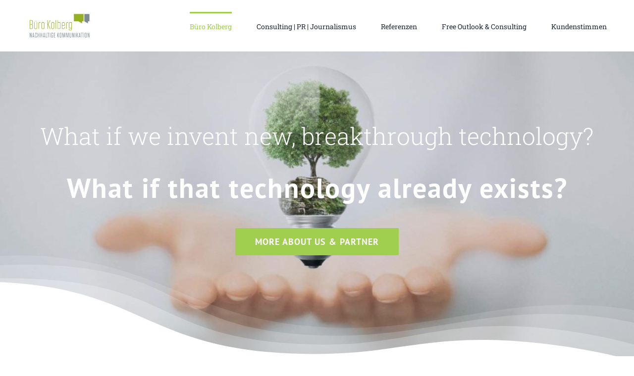

--- FILE ---
content_type: text/html; charset=UTF-8
request_url: https://buerokolberg.de/
body_size: 19092
content:
<!DOCTYPE html>
<html class="avada-html-layout-wide avada-html-header-position-top avada-is-100-percent-template" lang="de" prefix="og: http://ogp.me/ns# fb: http://ogp.me/ns/fb#">
<head>
	<meta http-equiv="X-UA-Compatible" content="IE=edge" />
	<meta http-equiv="Content-Type" content="text/html; charset=utf-8"/>
	<meta name="viewport" content="width=device-width, initial-scale=1" />
	<meta name='robots' content='index, follow, max-image-preview:large, max-snippet:-1, max-video-preview:-1' />

	<!-- This site is optimized with the Yoast SEO plugin v26.5 - https://yoast.com/wordpress/plugins/seo/ -->
	<title>Reiner Kolberg - Büro Kolberg - Nachhaltige Kommunikation</title>
	<meta name="description" content="Consulting | PR | Journalismus - Schwerpunkte Nachhaltigkeit und Neue Mobilität" />
	<link rel="canonical" href="https://buerokolberg.de/" />
	<meta property="og:locale" content="de_DE" />
	<meta property="og:type" content="website" />
	<meta property="og:title" content="Reiner Kolberg - Büro Kolberg - Nachhaltige Kommunikation" />
	<meta property="og:description" content="Consulting | PR | Journalismus - Schwerpunkte Nachhaltigkeit und Neue Mobilität" />
	<meta property="og:url" content="https://buerokolberg.de/" />
	<meta property="og:site_name" content="Büro Kolberg - Nachhaltige Kommunikation" />
	<meta property="article:modified_time" content="2025-12-10T11:58:53+00:00" />
	<meta property="og:image" content="https://buerokolberg.de/wp-content/uploads/2024/10/file-w1QT0ne8B00aLkbDGRWT1Lyy.webp" />
	<meta property="og:image:width" content="1792" />
	<meta property="og:image:height" content="1024" />
	<meta property="og:image:type" content="image/webp" />
	<meta name="twitter:card" content="summary_large_image" />
	<script type="application/ld+json" class="yoast-schema-graph">{"@context":"https://schema.org","@graph":[{"@type":"WebPage","@id":"https://buerokolberg.de/","url":"https://buerokolberg.de/","name":"Reiner Kolberg - Büro Kolberg - Nachhaltige Kommunikation","isPartOf":{"@id":"https://buerokolberg.de/#website"},"about":{"@id":"https://buerokolberg.de/#/schema/person/ce681adb42d070ec7a4bbb34c0cfd6eb"},"primaryImageOfPage":{"@id":"https://buerokolberg.de/#primaryimage"},"image":{"@id":"https://buerokolberg.de/#primaryimage"},"thumbnailUrl":"https://buerokolberg.de/wp-content/uploads/2024/10/file-w1QT0ne8B00aLkbDGRWT1Lyy.webp","datePublished":"2021-09-15T13:00:36+00:00","dateModified":"2025-12-10T11:58:53+00:00","description":"Consulting | PR | Journalismus - Schwerpunkte Nachhaltigkeit und Neue Mobilität","breadcrumb":{"@id":"https://buerokolberg.de/#breadcrumb"},"inLanguage":"de","potentialAction":[{"@type":"ReadAction","target":["https://buerokolberg.de/"]}]},{"@type":"ImageObject","inLanguage":"de","@id":"https://buerokolberg.de/#primaryimage","url":"https://buerokolberg.de/wp-content/uploads/2024/10/file-w1QT0ne8B00aLkbDGRWT1Lyy.webp","contentUrl":"https://buerokolberg.de/wp-content/uploads/2024/10/file-w1QT0ne8B00aLkbDGRWT1Lyy.webp","width":1792,"height":1024},{"@type":"BreadcrumbList","@id":"https://buerokolberg.de/#breadcrumb","itemListElement":[{"@type":"ListItem","position":1,"name":"Startseite"}]},{"@type":"WebSite","@id":"https://buerokolberg.de/#website","url":"https://buerokolberg.de/","name":"Büro Kolberg - Nachhaltige Kommunikation","description":"PR, Redaktion &amp; Social Media","publisher":{"@id":"https://buerokolberg.de/#/schema/person/ce681adb42d070ec7a4bbb34c0cfd6eb"},"potentialAction":[{"@type":"SearchAction","target":{"@type":"EntryPoint","urlTemplate":"https://buerokolberg.de/?s={search_term_string}"},"query-input":{"@type":"PropertyValueSpecification","valueRequired":true,"valueName":"search_term_string"}}],"inLanguage":"de"},{"@type":["Person","Organization"],"@id":"https://buerokolberg.de/#/schema/person/ce681adb42d070ec7a4bbb34c0cfd6eb","name":"Reiner Kolberg","image":{"@type":"ImageObject","inLanguage":"de","@id":"https://buerokolberg.de/#/schema/person/image/","url":"https://secure.gravatar.com/avatar/483ad9b16a808defccd548acdbda0834a94e4e468a1e2c373e006e4a1b35b1fe?s=96&d=mm&r=g","contentUrl":"https://secure.gravatar.com/avatar/483ad9b16a808defccd548acdbda0834a94e4e468a1e2c373e006e4a1b35b1fe?s=96&d=mm&r=g","caption":"Reiner Kolberg"},"logo":{"@id":"https://buerokolberg.de/#/schema/person/image/"}}]}</script>
	<!-- / Yoast SEO plugin. -->


<link rel="alternate" type="application/rss+xml" title="Büro Kolberg - Nachhaltige Kommunikation &raquo; Feed" href="https://buerokolberg.de/feed/" />
<link rel="alternate" type="application/rss+xml" title="Büro Kolberg - Nachhaltige Kommunikation &raquo; Kommentar-Feed" href="https://buerokolberg.de/comments/feed/" />
					<link rel="shortcut icon" href="https://buerokolberg.de/wp-content/uploads/2020/12/Favicon_Buero_Kolberg_32.jpg" type="image/x-icon" />
		
		
		
				<link rel="alternate" title="oEmbed (JSON)" type="application/json+oembed" href="https://buerokolberg.de/wp-json/oembed/1.0/embed?url=https%3A%2F%2Fbuerokolberg.de%2F" />
<link rel="alternate" title="oEmbed (XML)" type="text/xml+oembed" href="https://buerokolberg.de/wp-json/oembed/1.0/embed?url=https%3A%2F%2Fbuerokolberg.de%2F&#038;format=xml" />
					<meta name="description" content="What if we invent new, breakthrough technology? 
 What if that technology already exists?   More About Us &amp; Partner        VISION POSSIBLE"/>
				
		<meta property="og:locale" content="de_DE"/>
		<meta property="og:type" content="website"/>
		<meta property="og:site_name" content="Büro Kolberg - Nachhaltige Kommunikation"/>
		<meta property="og:title" content="Reiner Kolberg - Büro Kolberg - Nachhaltige Kommunikation"/>
				<meta property="og:description" content="What if we invent new, breakthrough technology? 
 What if that technology already exists?   More About Us &amp; Partner        VISION POSSIBLE"/>
				<meta property="og:url" content="https://buerokolberg.de/"/>
						<meta property="og:image" content="https://buerokolberg.de/wp-content/uploads/2017/04/avada_classic_logo.png"/>
		<meta property="og:image:width" content="113"/>
		<meta property="og:image:height" content="41"/>
		<meta property="og:image:type" content="image/png"/>
				<style id='wp-img-auto-sizes-contain-inline-css' type='text/css'>
img:is([sizes=auto i],[sizes^="auto," i]){contain-intrinsic-size:3000px 1500px}
/*# sourceURL=wp-img-auto-sizes-contain-inline-css */
</style>
<link rel='stylesheet' id='cptch_stylesheet-css' href='https://buerokolberg.de/wp-content/plugins/captcha/css/front_end_style.css?ver=4.4.5' type='text/css' media='all' />
<link rel='stylesheet' id='dashicons-css' href='https://buerokolberg.de/wp-includes/css/dashicons.css?ver=cb8a5c5e2815ed7ae3a746e3b7d40407' type='text/css' media='all' />
<link rel='stylesheet' id='cptch_desktop_style-css' href='https://buerokolberg.de/wp-content/plugins/captcha/css/desktop_style.css?ver=4.4.5' type='text/css' media='all' />
<link rel='stylesheet' id='fusion-dynamic-css-css' href='https://buerokolberg.de/wp-content/uploads/fusion-styles/fbec9184e1afe96edbbecc92be33cf4a.min.css?ver=3.14' type='text/css' media='all' />
<link rel="https://api.w.org/" href="https://buerokolberg.de/wp-json/" /><link rel="alternate" title="JSON" type="application/json" href="https://buerokolberg.de/wp-json/wp/v2/pages/18" /><link rel="EditURI" type="application/rsd+xml" title="RSD" href="https://buerokolberg.de/xmlrpc.php?rsd" />

<link rel='shortlink' href='https://buerokolberg.de/' />
<script type="text/javascript">
(function(url){
	if(/(?:Chrome\/26\.0\.1410\.63 Safari\/537\.31|WordfenceTestMonBot)/.test(navigator.userAgent)){ return; }
	var addEvent = function(evt, handler) {
		if (window.addEventListener) {
			document.addEventListener(evt, handler, false);
		} else if (window.attachEvent) {
			document.attachEvent('on' + evt, handler);
		}
	};
	var removeEvent = function(evt, handler) {
		if (window.removeEventListener) {
			document.removeEventListener(evt, handler, false);
		} else if (window.detachEvent) {
			document.detachEvent('on' + evt, handler);
		}
	};
	var evts = 'contextmenu dblclick drag dragend dragenter dragleave dragover dragstart drop keydown keypress keyup mousedown mousemove mouseout mouseover mouseup mousewheel scroll'.split(' ');
	var logHuman = function() {
		if (window.wfLogHumanRan) { return; }
		window.wfLogHumanRan = true;
		var wfscr = document.createElement('script');
		wfscr.type = 'text/javascript';
		wfscr.async = true;
		wfscr.src = url + '&r=' + Math.random();
		(document.getElementsByTagName('head')[0]||document.getElementsByTagName('body')[0]).appendChild(wfscr);
		for (var i = 0; i < evts.length; i++) {
			removeEvent(evts[i], logHuman);
		}
	};
	for (var i = 0; i < evts.length; i++) {
		addEvent(evts[i], logHuman);
	}
})('//buerokolberg.de/?wordfence_lh=1&hid=539C6F7CB7AD4CF2674319B87DD02886');
</script><style type="text/css" id="css-fb-visibility">@media screen and (max-width: 640px){.fusion-no-small-visibility{display:none !important;}body .sm-text-align-center{text-align:center !important;}body .sm-text-align-left{text-align:left !important;}body .sm-text-align-right{text-align:right !important;}body .sm-text-align-justify{text-align:justify !important;}body .sm-flex-align-center{justify-content:center !important;}body .sm-flex-align-flex-start{justify-content:flex-start !important;}body .sm-flex-align-flex-end{justify-content:flex-end !important;}body .sm-mx-auto{margin-left:auto !important;margin-right:auto !important;}body .sm-ml-auto{margin-left:auto !important;}body .sm-mr-auto{margin-right:auto !important;}body .fusion-absolute-position-small{position:absolute;top:auto;width:100%;}.awb-sticky.awb-sticky-small{ position: sticky; top: var(--awb-sticky-offset,0); }}@media screen and (min-width: 641px) and (max-width: 1024px){.fusion-no-medium-visibility{display:none !important;}body .md-text-align-center{text-align:center !important;}body .md-text-align-left{text-align:left !important;}body .md-text-align-right{text-align:right !important;}body .md-text-align-justify{text-align:justify !important;}body .md-flex-align-center{justify-content:center !important;}body .md-flex-align-flex-start{justify-content:flex-start !important;}body .md-flex-align-flex-end{justify-content:flex-end !important;}body .md-mx-auto{margin-left:auto !important;margin-right:auto !important;}body .md-ml-auto{margin-left:auto !important;}body .md-mr-auto{margin-right:auto !important;}body .fusion-absolute-position-medium{position:absolute;top:auto;width:100%;}.awb-sticky.awb-sticky-medium{ position: sticky; top: var(--awb-sticky-offset,0); }}@media screen and (min-width: 1025px){.fusion-no-large-visibility{display:none !important;}body .lg-text-align-center{text-align:center !important;}body .lg-text-align-left{text-align:left !important;}body .lg-text-align-right{text-align:right !important;}body .lg-text-align-justify{text-align:justify !important;}body .lg-flex-align-center{justify-content:center !important;}body .lg-flex-align-flex-start{justify-content:flex-start !important;}body .lg-flex-align-flex-end{justify-content:flex-end !important;}body .lg-mx-auto{margin-left:auto !important;margin-right:auto !important;}body .lg-ml-auto{margin-left:auto !important;}body .lg-mr-auto{margin-right:auto !important;}body .fusion-absolute-position-large{position:absolute;top:auto;width:100%;}.awb-sticky.awb-sticky-large{ position: sticky; top: var(--awb-sticky-offset,0); }}</style><style type="text/css">.recentcomments a{display:inline !important;padding:0 !important;margin:0 !important;}</style><style type="text/css" id="custom-background-css">
body.custom-background { background-color: #ffffff; }
</style>
			<script type="text/javascript">
			var doc = document.documentElement;
			doc.setAttribute( 'data-useragent', navigator.userAgent );
		</script>
		
	<style id='global-styles-inline-css' type='text/css'>
:root{--wp--preset--aspect-ratio--square: 1;--wp--preset--aspect-ratio--4-3: 4/3;--wp--preset--aspect-ratio--3-4: 3/4;--wp--preset--aspect-ratio--3-2: 3/2;--wp--preset--aspect-ratio--2-3: 2/3;--wp--preset--aspect-ratio--16-9: 16/9;--wp--preset--aspect-ratio--9-16: 9/16;--wp--preset--color--black: #000000;--wp--preset--color--cyan-bluish-gray: #abb8c3;--wp--preset--color--white: #ffffff;--wp--preset--color--pale-pink: #f78da7;--wp--preset--color--vivid-red: #cf2e2e;--wp--preset--color--luminous-vivid-orange: #ff6900;--wp--preset--color--luminous-vivid-amber: #fcb900;--wp--preset--color--light-green-cyan: #7bdcb5;--wp--preset--color--vivid-green-cyan: #00d084;--wp--preset--color--pale-cyan-blue: #8ed1fc;--wp--preset--color--vivid-cyan-blue: #0693e3;--wp--preset--color--vivid-purple: #9b51e0;--wp--preset--color--awb-color-1: rgba(255,255,255,1);--wp--preset--color--awb-color-2: rgba(246,246,246,1);--wp--preset--color--awb-color-3: rgba(226,226,226,1);--wp--preset--color--awb-color-4: rgba(224,222,222,1);--wp--preset--color--awb-color-5: rgba(160,206,78,1);--wp--preset--color--awb-color-6: rgba(116,116,116,1);--wp--preset--color--awb-color-7: rgba(68,68,68,1);--wp--preset--color--awb-color-8: rgba(51,51,51,1);--wp--preset--color--awb-color-custom-10: rgba(101,188,123,1);--wp--preset--color--awb-color-custom-11: rgba(242,243,245,1);--wp--preset--color--awb-color-custom-12: rgba(33,41,52,1);--wp--preset--color--awb-color-custom-13: rgba(140,137,137,1);--wp--preset--color--awb-color-custom-14: rgba(191,191,191,1);--wp--preset--color--awb-color-custom-15: rgba(235,234,234,1);--wp--preset--color--awb-color-custom-16: rgba(249,249,251,1);--wp--preset--color--awb-color-custom-17: rgba(100,100,100,1);--wp--preset--color--awb-color-custom-18: rgba(229,229,229,1);--wp--preset--gradient--vivid-cyan-blue-to-vivid-purple: linear-gradient(135deg,rgb(6,147,227) 0%,rgb(155,81,224) 100%);--wp--preset--gradient--light-green-cyan-to-vivid-green-cyan: linear-gradient(135deg,rgb(122,220,180) 0%,rgb(0,208,130) 100%);--wp--preset--gradient--luminous-vivid-amber-to-luminous-vivid-orange: linear-gradient(135deg,rgb(252,185,0) 0%,rgb(255,105,0) 100%);--wp--preset--gradient--luminous-vivid-orange-to-vivid-red: linear-gradient(135deg,rgb(255,105,0) 0%,rgb(207,46,46) 100%);--wp--preset--gradient--very-light-gray-to-cyan-bluish-gray: linear-gradient(135deg,rgb(238,238,238) 0%,rgb(169,184,195) 100%);--wp--preset--gradient--cool-to-warm-spectrum: linear-gradient(135deg,rgb(74,234,220) 0%,rgb(151,120,209) 20%,rgb(207,42,186) 40%,rgb(238,44,130) 60%,rgb(251,105,98) 80%,rgb(254,248,76) 100%);--wp--preset--gradient--blush-light-purple: linear-gradient(135deg,rgb(255,206,236) 0%,rgb(152,150,240) 100%);--wp--preset--gradient--blush-bordeaux: linear-gradient(135deg,rgb(254,205,165) 0%,rgb(254,45,45) 50%,rgb(107,0,62) 100%);--wp--preset--gradient--luminous-dusk: linear-gradient(135deg,rgb(255,203,112) 0%,rgb(199,81,192) 50%,rgb(65,88,208) 100%);--wp--preset--gradient--pale-ocean: linear-gradient(135deg,rgb(255,245,203) 0%,rgb(182,227,212) 50%,rgb(51,167,181) 100%);--wp--preset--gradient--electric-grass: linear-gradient(135deg,rgb(202,248,128) 0%,rgb(113,206,126) 100%);--wp--preset--gradient--midnight: linear-gradient(135deg,rgb(2,3,129) 0%,rgb(40,116,252) 100%);--wp--preset--font-size--small: 12px;--wp--preset--font-size--medium: 20px;--wp--preset--font-size--large: 24px;--wp--preset--font-size--x-large: 42px;--wp--preset--font-size--normal: 16px;--wp--preset--font-size--xlarge: 32px;--wp--preset--font-size--huge: 48px;--wp--preset--spacing--20: 0.44rem;--wp--preset--spacing--30: 0.67rem;--wp--preset--spacing--40: 1rem;--wp--preset--spacing--50: 1.5rem;--wp--preset--spacing--60: 2.25rem;--wp--preset--spacing--70: 3.38rem;--wp--preset--spacing--80: 5.06rem;--wp--preset--shadow--natural: 6px 6px 9px rgba(0, 0, 0, 0.2);--wp--preset--shadow--deep: 12px 12px 50px rgba(0, 0, 0, 0.4);--wp--preset--shadow--sharp: 6px 6px 0px rgba(0, 0, 0, 0.2);--wp--preset--shadow--outlined: 6px 6px 0px -3px rgb(255, 255, 255), 6px 6px rgb(0, 0, 0);--wp--preset--shadow--crisp: 6px 6px 0px rgb(0, 0, 0);}:where(.is-layout-flex){gap: 0.5em;}:where(.is-layout-grid){gap: 0.5em;}body .is-layout-flex{display: flex;}.is-layout-flex{flex-wrap: wrap;align-items: center;}.is-layout-flex > :is(*, div){margin: 0;}body .is-layout-grid{display: grid;}.is-layout-grid > :is(*, div){margin: 0;}:where(.wp-block-columns.is-layout-flex){gap: 2em;}:where(.wp-block-columns.is-layout-grid){gap: 2em;}:where(.wp-block-post-template.is-layout-flex){gap: 1.25em;}:where(.wp-block-post-template.is-layout-grid){gap: 1.25em;}.has-black-color{color: var(--wp--preset--color--black) !important;}.has-cyan-bluish-gray-color{color: var(--wp--preset--color--cyan-bluish-gray) !important;}.has-white-color{color: var(--wp--preset--color--white) !important;}.has-pale-pink-color{color: var(--wp--preset--color--pale-pink) !important;}.has-vivid-red-color{color: var(--wp--preset--color--vivid-red) !important;}.has-luminous-vivid-orange-color{color: var(--wp--preset--color--luminous-vivid-orange) !important;}.has-luminous-vivid-amber-color{color: var(--wp--preset--color--luminous-vivid-amber) !important;}.has-light-green-cyan-color{color: var(--wp--preset--color--light-green-cyan) !important;}.has-vivid-green-cyan-color{color: var(--wp--preset--color--vivid-green-cyan) !important;}.has-pale-cyan-blue-color{color: var(--wp--preset--color--pale-cyan-blue) !important;}.has-vivid-cyan-blue-color{color: var(--wp--preset--color--vivid-cyan-blue) !important;}.has-vivid-purple-color{color: var(--wp--preset--color--vivid-purple) !important;}.has-black-background-color{background-color: var(--wp--preset--color--black) !important;}.has-cyan-bluish-gray-background-color{background-color: var(--wp--preset--color--cyan-bluish-gray) !important;}.has-white-background-color{background-color: var(--wp--preset--color--white) !important;}.has-pale-pink-background-color{background-color: var(--wp--preset--color--pale-pink) !important;}.has-vivid-red-background-color{background-color: var(--wp--preset--color--vivid-red) !important;}.has-luminous-vivid-orange-background-color{background-color: var(--wp--preset--color--luminous-vivid-orange) !important;}.has-luminous-vivid-amber-background-color{background-color: var(--wp--preset--color--luminous-vivid-amber) !important;}.has-light-green-cyan-background-color{background-color: var(--wp--preset--color--light-green-cyan) !important;}.has-vivid-green-cyan-background-color{background-color: var(--wp--preset--color--vivid-green-cyan) !important;}.has-pale-cyan-blue-background-color{background-color: var(--wp--preset--color--pale-cyan-blue) !important;}.has-vivid-cyan-blue-background-color{background-color: var(--wp--preset--color--vivid-cyan-blue) !important;}.has-vivid-purple-background-color{background-color: var(--wp--preset--color--vivid-purple) !important;}.has-black-border-color{border-color: var(--wp--preset--color--black) !important;}.has-cyan-bluish-gray-border-color{border-color: var(--wp--preset--color--cyan-bluish-gray) !important;}.has-white-border-color{border-color: var(--wp--preset--color--white) !important;}.has-pale-pink-border-color{border-color: var(--wp--preset--color--pale-pink) !important;}.has-vivid-red-border-color{border-color: var(--wp--preset--color--vivid-red) !important;}.has-luminous-vivid-orange-border-color{border-color: var(--wp--preset--color--luminous-vivid-orange) !important;}.has-luminous-vivid-amber-border-color{border-color: var(--wp--preset--color--luminous-vivid-amber) !important;}.has-light-green-cyan-border-color{border-color: var(--wp--preset--color--light-green-cyan) !important;}.has-vivid-green-cyan-border-color{border-color: var(--wp--preset--color--vivid-green-cyan) !important;}.has-pale-cyan-blue-border-color{border-color: var(--wp--preset--color--pale-cyan-blue) !important;}.has-vivid-cyan-blue-border-color{border-color: var(--wp--preset--color--vivid-cyan-blue) !important;}.has-vivid-purple-border-color{border-color: var(--wp--preset--color--vivid-purple) !important;}.has-vivid-cyan-blue-to-vivid-purple-gradient-background{background: var(--wp--preset--gradient--vivid-cyan-blue-to-vivid-purple) !important;}.has-light-green-cyan-to-vivid-green-cyan-gradient-background{background: var(--wp--preset--gradient--light-green-cyan-to-vivid-green-cyan) !important;}.has-luminous-vivid-amber-to-luminous-vivid-orange-gradient-background{background: var(--wp--preset--gradient--luminous-vivid-amber-to-luminous-vivid-orange) !important;}.has-luminous-vivid-orange-to-vivid-red-gradient-background{background: var(--wp--preset--gradient--luminous-vivid-orange-to-vivid-red) !important;}.has-very-light-gray-to-cyan-bluish-gray-gradient-background{background: var(--wp--preset--gradient--very-light-gray-to-cyan-bluish-gray) !important;}.has-cool-to-warm-spectrum-gradient-background{background: var(--wp--preset--gradient--cool-to-warm-spectrum) !important;}.has-blush-light-purple-gradient-background{background: var(--wp--preset--gradient--blush-light-purple) !important;}.has-blush-bordeaux-gradient-background{background: var(--wp--preset--gradient--blush-bordeaux) !important;}.has-luminous-dusk-gradient-background{background: var(--wp--preset--gradient--luminous-dusk) !important;}.has-pale-ocean-gradient-background{background: var(--wp--preset--gradient--pale-ocean) !important;}.has-electric-grass-gradient-background{background: var(--wp--preset--gradient--electric-grass) !important;}.has-midnight-gradient-background{background: var(--wp--preset--gradient--midnight) !important;}.has-small-font-size{font-size: var(--wp--preset--font-size--small) !important;}.has-medium-font-size{font-size: var(--wp--preset--font-size--medium) !important;}.has-large-font-size{font-size: var(--wp--preset--font-size--large) !important;}.has-x-large-font-size{font-size: var(--wp--preset--font-size--x-large) !important;}
/*# sourceURL=global-styles-inline-css */
</style>
<style id='core-block-supports-inline-css' type='text/css'>
/**
 * Core styles: block-supports
 */

/*# sourceURL=core-block-supports-inline-css */
</style>
</head>

<body class="home wp-singular page-template page-template-100-width page-template-100-width-php page page-id-18 custom-background wp-theme-Avada wp-child-theme-Avada-Child-Theme fusion-image-hovers fusion-pagination-sizing fusion-button_type-flat fusion-button_span-no fusion-button_gradient-linear avada-image-rollover-circle-yes avada-image-rollover-yes avada-image-rollover-direction-top fusion-body ltr fusion-sticky-header no-mobile-sticky-header no-mobile-slidingbar no-mobile-totop fusion-disable-outline fusion-sub-menu-fade mobile-logo-pos-left layout-wide-mode avada-has-boxed-modal-shadow-none layout-scroll-offset-full avada-has-zero-margin-offset-top fusion-top-header menu-text-align-center mobile-menu-design-modern fusion-show-pagination-text fusion-header-layout-v1 avada-responsive avada-footer-fx-none avada-menu-highlight-style-bar fusion-search-form-classic fusion-main-menu-search-dropdown fusion-avatar-square avada-dropdown-styles avada-blog-layout-grid avada-blog-archive-layout-large avada-header-shadow-no avada-menu-icon-position-left avada-has-megamenu-shadow avada-has-mainmenu-dropdown-divider avada-has-pagetitle-bg-full avada-has-pagetitle-bg-parallax avada-has-titlebar-hide avada-has-pagination-padding avada-flyout-menu-direction-fade avada-ec-views-v1" data-awb-post-id="18">
		<a class="skip-link screen-reader-text" href="#content">Zum Inhalt springen</a>

	<div id="boxed-wrapper">
		
		<div id="wrapper" class="fusion-wrapper">
			<div id="home" style="position:relative;top:-1px;"></div>
												<div class="fusion-tb-header"><div class="fusion-fullwidth fullwidth-box fusion-builder-row-1 fusion-flex-container nonhundred-percent-fullwidth non-hundred-percent-height-scrolling fusion-custom-z-index" style="--awb-border-radius-top-left:0px;--awb-border-radius-top-right:0px;--awb-border-radius-bottom-right:0px;--awb-border-radius-bottom-left:0px;--awb-z-index:20000;--awb-flex-wrap:wrap;" ><div class="fusion-builder-row fusion-row fusion-flex-align-items-stretch fusion-flex-content-wrap" style="max-width:1216.8px;margin-left: calc(-4% / 2 );margin-right: calc(-4% / 2 );"><div class="fusion-layout-column fusion_builder_column fusion-builder-column-0 fusion_builder_column_1_6 1_6 fusion-flex-column" style="--awb-padding-top:27px;--awb-padding-bottom:27px;--awb-bg-size:cover;--awb-width-large:16.666666666667%;--awb-margin-top-large:0px;--awb-spacing-right-large:11.52%;--awb-margin-bottom-large:0px;--awb-spacing-left-large:11.52%;--awb-width-medium:25%;--awb-order-medium:0;--awb-spacing-right-medium:7.68%;--awb-spacing-left-medium:7.68%;--awb-width-small:64%;--awb-order-small:0;--awb-spacing-right-small:3%;--awb-spacing-left-small:3%;"><div class="fusion-column-wrapper fusion-column-has-shadow fusion-flex-justify-content-flex-start fusion-content-layout-column"><div class="fusion-image-element " style="--awb-max-width:130px;--awb-caption-title-font-family:var(--h2_typography-font-family);--awb-caption-title-font-weight:var(--h2_typography-font-weight);--awb-caption-title-font-style:var(--h2_typography-font-style);--awb-caption-title-size:var(--h2_typography-font-size);--awb-caption-title-transform:var(--h2_typography-text-transform);--awb-caption-title-line-height:var(--h2_typography-line-height);--awb-caption-title-letter-spacing:var(--h2_typography-letter-spacing);"><span class=" fusion-imageframe imageframe-none imageframe-1 hover-type-none"><a class="fusion-no-lightbox" href="https://buerokolberg.de/" target="_self"><img decoding="async" width="207" height="80" src="https://buerokolberg.de/wp-content/uploads/2018/05/Buero_Kolberg_Logo_s-207x80.png" alt class="img-responsive wp-image-13186 disable-lazyload" srcset="https://buerokolberg.de/wp-content/uploads/2018/05/Buero_Kolberg_Logo_s-207x80-200x77.png 200w, https://buerokolberg.de/wp-content/uploads/2018/05/Buero_Kolberg_Logo_s-207x80.png 207w" sizes="(max-width: 207px) 100vw, 207px" /></a></span></div></div></div><div class="fusion-layout-column fusion_builder_column fusion-builder-column-1 fusion_builder_column_5_6 5_6 fusion-flex-column fusion-no-medium-visibility fusion-no-large-visibility" style="--awb-bg-size:cover;--awb-width-large:83.333333333333%;--awb-margin-top-large:0px;--awb-spacing-right-large:2.304%;--awb-margin-bottom-large:0px;--awb-spacing-left-large:2.304%;--awb-width-medium:75%;--awb-order-medium:0;--awb-spacing-right-medium:2.56%;--awb-spacing-left-medium:2.56%;--awb-width-small:26%;--awb-order-small:0;--awb-spacing-right-small:0%;--awb-spacing-left-small:0%;"><div class="fusion-column-wrapper fusion-column-has-shadow fusion-flex-justify-content-center fusion-content-layout-column"></div></div><div class="fusion-layout-column fusion_builder_column fusion-builder-column-2 fusion_builder_column_5_6 5_6 fusion-flex-column" style="--awb-bg-size:cover;--awb-width-large:83.333333333333%;--awb-margin-top-large:0px;--awb-spacing-right-large:2.304%;--awb-margin-bottom-large:0px;--awb-spacing-left-large:2.304%;--awb-width-medium:75%;--awb-order-medium:0;--awb-spacing-right-medium:2.56%;--awb-spacing-left-medium:2.56%;--awb-width-small:10%;--awb-order-small:0;--awb-spacing-right-small:19.2%;--awb-spacing-left-small:0%;"><div class="fusion-column-wrapper fusion-column-has-shadow fusion-flex-justify-content-center fusion-content-layout-column"><nav class="awb-menu awb-menu_row awb-menu_em-hover mobile-mode-collapse-to-button awb-menu_icons-left awb-menu_dc-no mobile-trigger-fullwidth-off awb-menu_mobile-toggle awb-menu_indent-left mobile-size-full-absolute loading mega-menu-loading awb-menu_desktop awb-menu_dropdown awb-menu_expand-right awb-menu_transition-fade" style="--awb-font-size:14px;--awb-text-transform:none;--awb-gap:50px;--awb-justify-content:flex-end;--awb-border-top:3px;--awb-active-color:#a0ce4e;--awb-active-border-top:3px;--awb-active-border-color:#a0ce4e;--awb-submenu-space:26px;--awb-submenu-text-transform:none;--awb-icons-hover-color:#a0ce4e;--awb-main-justify-content:flex-start;--awb-mobile-nav-button-align-hor:flex-end;--awb-mobile-color:#cccccc;--awb-mobile-active-color:#a0ce4e;--awb-mobile-trigger-font-size:20px;--awb-trigger-padding-right:0px;--awb-mobile-trigger-color:#cccccc;--awb-mobile-trigger-background-color:rgba(255,255,255,0);--awb-mobile-nav-trigger-bottom-margin:28px;--awb-justify-title:flex-start;--awb-mobile-justify:flex-start;--awb-mobile-caret-left:auto;--awb-mobile-caret-right:0;--awb-box-shadow:0px -4px 0px 0px #a0ce4e;;--awb-fusion-font-family-typography:&quot;Roboto Slab&quot;;--awb-fusion-font-style-typography:normal;--awb-fusion-font-weight-typography:400;--awb-fusion-font-family-submenu-typography:inherit;--awb-fusion-font-style-submenu-typography:normal;--awb-fusion-font-weight-submenu-typography:400;--awb-fusion-font-family-mobile-typography:inherit;--awb-fusion-font-style-mobile-typography:normal;--awb-fusion-font-weight-mobile-typography:400;" aria-label="Classic Main Menu" data-breakpoint="640" data-count="0" data-transition-type="top-vertical" data-transition-time="300" data-expand="right"><button type="button" class="awb-menu__m-toggle awb-menu__m-toggle_no-text" aria-expanded="false" aria-controls="menu-classic-main-menu"><span class="awb-menu__m-toggle-inner"><span class="collapsed-nav-text"><span class="screen-reader-text">Toggle Navigation</span></span><span class="awb-menu__m-collapse-icon awb-menu__m-collapse-icon_no-text"><span class="awb-menu__m-collapse-icon-open awb-menu__m-collapse-icon-open_no-text classic-bars-solid"></span><span class="awb-menu__m-collapse-icon-close awb-menu__m-collapse-icon-close_no-text classic-times-solid"></span></span></span></button><ul id="menu-classic-main-menu" class="fusion-menu awb-menu__main-ul awb-menu__main-ul_row"><li  id="menu-item-1701"  class="menu-item menu-item-type-post_type menu-item-object-page menu-item-home current-menu-item page_item page-item-18 current_page_item menu-item-1701 awb-menu__li awb-menu__main-li awb-menu__main-li_regular"  data-item-id="1701"><span class="awb-menu__main-background-default awb-menu__main-background-default_top-vertical"></span><span class="awb-menu__main-background-active awb-menu__main-background-active_top-vertical"></span><a  href="https://buerokolberg.de/" class="awb-menu__main-a awb-menu__main-a_regular" aria-current="page"><span class="menu-text">Büro Kolberg</span></a></li><li  id="menu-item-1708"  class="menu-item menu-item-type-post_type menu-item-object-page menu-item-has-children menu-item-1708 awb-menu__li awb-menu__main-li awb-menu__main-li_regular fusion-megamenu-menu "  data-item-id="1708"><span class="awb-menu__main-background-default awb-menu__main-background-default_top-vertical"></span><span class="awb-menu__main-background-active awb-menu__main-background-active_top-vertical"></span><a  href="https://buerokolberg.de/ueberblick-leistungen/" class="awb-menu__main-a awb-menu__main-a_regular"><span class="menu-text">Consulting | PR | Journalismus</span><span class="awb-menu__open-nav-submenu-hover"></span></a><button type="button" aria-label="Open submenu of Consulting | PR | Journalismus" aria-expanded="false" class="awb-menu__open-nav-submenu_mobile awb-menu__open-nav-submenu_main"></button><div class="fusion-megamenu-wrapper fusion-columns-3 columns-per-row-3 columns-3 col-span-12 fusion-megamenu-fullwidth fusion-megamenu-width-site-width"><div class="row"><div class="fusion-megamenu-holder lazyload" style="width:1170px;" data-width="1170px"><ul class="fusion-megamenu"><li  id="menu-item-2420"  class="menu-item menu-item-type-post_type menu-item-object-page menu-item-2420 awb-menu__li fusion-megamenu-submenu menu-item-has-link lazyload fusion-megamenu-columns-3 col-lg-4 col-md-4 col-sm-4"  data-bg="https://buerokolberg.de/wp-content/uploads/2019/08/city-widget-bg-fade-.jpg"><div class='fusion-megamenu-title'><a class="awb-justify-title" href="https://buerokolberg.de/?page_id=2419"><span class="fusion-megamenu-icon"><i class="glyphicon classic-lightbulb-regular" aria-hidden="true"></i></span>Überblick Leistungen</a></div><div class="fusion-megamenu-widgets-container second-level-widget"><div id="text-29" class="widget widget_text" style="border-style: solid;border-color:transparent;border-width:0px;">			<div class="textwidget">Consulting: Analysen &#8211; Positionierung – Strategien // PR: 360 Grad – Events – Moderation //  Journalismus: Artikel &#8211; Interviews &#8211; Chefredaktion

<div class="fusion-separator fusion-full-width-sep" style="align-self: center;margin-left: auto;margin-right: auto;margin-top:10px;margin-bottom:10px;width:100%;"></div>

<div style="text-align:left;"><a class="fusion-button button-flat fusion-button-default-size button-default fusion-button-default button-1 fusion-button-default-span fusion-button-default-type" target="_self" href="https://buerokolberg.de/ueberblick-leistungen/"><span class="fusion-button-text awb-button__text awb-button__text--default">Skills &amp; Services</span></a></div></div>
		</div></div></li><li  id="menu-item-2423"  class="menu-item menu-item-type-post_type menu-item-object-page menu-item-2423 awb-menu__li fusion-megamenu-submenu menu-item-has-link lazyload fusion-megamenu-columns-3 col-lg-4 col-md-4 col-sm-4"  data-bg="https://buerokolberg.de/wp-content/uploads/2019/03/team-widget-background-fade.png"><div class='fusion-megamenu-title'><a class="awb-justify-title" href="https://buerokolberg.de/about-us-und-partner/"><span class="fusion-megamenu-icon"><i class="glyphicon classic-male-solid" aria-hidden="true"></i></span>Kopf &#038; Herz</a></div><div class="fusion-megamenu-widgets-container second-level-widget"><div id="text-30" class="widget widget_text" style="border-style: solid;border-color:transparent;border-width:0px;">			<div class="textwidget">Reiner Kolberg ist Kopf und Namensgeber der Netzwerkagentur Büro Kolberg. Strategischer Berater, Kommunikationsexperte und Moderator.

<div class="fusion-separator fusion-full-width-sep" style="align-self: center;margin-left: auto;margin-right: auto;margin-top:10px;margin-bottom:10px;width:100%;"></div>

<div style="text-align:left;"><a class="fusion-button button-flat fusion-button-default-size button-default fusion-button-default button-2 fusion-button-default-span fusion-button-default-type" target="_self" href="https://buerokolberg.de/about-us-und-partner/"><span class="fusion-button-text awb-button__text awb-button__text--default">About us</span></a></div></div>
		</div></div></li><li  id="menu-item-1737"  class="menu-item menu-item-type-post_type menu-item-object-page menu-item-1737 awb-menu__li fusion-megamenu-submenu menu-item-has-link lazyload fusion-megamenu-columns-3 col-lg-4 col-md-4 col-sm-4"  data-bg="https://buerokolberg.de/wp-content/uploads/2019/03/team-widget-background-fade.png"><div class='fusion-megamenu-title'><a class="awb-justify-title" href="https://buerokolberg.de/?page_id=1736"><span class="fusion-megamenu-icon"><i class="glyphicon classic-users-solid" aria-hidden="true"></i></span>Netzwerk &#038; Partner</a></div><div class="fusion-megamenu-widgets-container second-level-widget"><div id="text-28" class="widget widget_text" style="border-style: solid;border-color:transparent;border-width:0px;">			<div class="textwidget">Zusammen mit langjährigen Partnern bieten wir alles aus einer Hand: Grafikdesign &#8211; Brandbuilding &#8211; Bildsprache &#8211; Video &#8211; Social Media &#8211; Events.

<div class="fusion-separator fusion-full-width-sep" style="align-self: center;margin-left: auto;margin-right: auto;margin-top:10px;margin-bottom:10px;width:100%;"></div>

<div style="text-align:left;"><a class="fusion-button button-flat fusion-button-default-size button-default fusion-button-default button-3 fusion-button-default-span fusion-button-default-type" target="_self" href="https://buerokolberg.de/about-us-und-partner/"><span class="fusion-button-text awb-button__text awb-button__text--default">Our Network</span></a></div></div>
		</div></div></li></ul></div><div style="clear:both;"></div></div></div></li><li  id="menu-item-2432"  class="menu-item menu-item-type-post_type menu-item-object-page menu-item-has-children menu-item-2432 awb-menu__li awb-menu__main-li awb-menu__main-li_regular fusion-megamenu-menu "  data-item-id="2432"><span class="awb-menu__main-background-default awb-menu__main-background-default_top-vertical"></span><span class="awb-menu__main-background-active awb-menu__main-background-active_top-vertical"></span><a  href="https://buerokolberg.de/kundenstimmen/" class="awb-menu__main-a awb-menu__main-a_regular"><span class="menu-text">Referenzen</span><span class="awb-menu__open-nav-submenu-hover"></span></a><button type="button" aria-label="Open submenu of Referenzen" aria-expanded="false" class="awb-menu__open-nav-submenu_mobile awb-menu__open-nav-submenu_main"></button><div class="fusion-megamenu-wrapper fusion-columns-4 columns-per-row-4 columns-5 col-span-12 fusion-megamenu-fullwidth fusion-megamenu-width-site-width"><div class="row"><div class="fusion-megamenu-holder lazyload" style="width:1170px;" data-width="1170px"><ul class="fusion-megamenu fusion-megamenu-border"><li  id="menu-item-2656"  class="menu-item menu-item-type-custom menu-item-object-custom menu-item-2656 awb-menu__li fusion-megamenu-submenu menu-item-has-link fusion-megamenu-columns-4 col-lg-3 col-md-3 col-sm-3" ><div class='fusion-megamenu-title'><a class="awb-justify-title" href="https://buerokolberg.de/referenzen/"><span class="fusion-megamenu-icon"><i class="glyphicon classic-eye-regular" aria-hidden="true"></i></span>Ready for new challenges</a></div><div class="fusion-megamenu-widgets-container second-level-widget"><div id="text-32" class="widget widget_text" style="border-style: solid;border-color:transparent;border-width:0px;">			<div class="textwidget">Was sind aktuelle und künftige Chancen und Herausforderungen? Auf wichtigen Zukunftsfeldern sind wir seit Jahren zuhause.

<div class="fusion-separator fusion-full-width-sep" style="align-self: center;margin-left: auto;margin-right: auto;margin-top:10px;margin-bottom:10px;width:100%;"></div>

<div style="text-align:left;"><a class="fusion-button button-flat fusion-button-default-size button-default fusion-button-default button-4 fusion-button-default-span fusion-button-default-type" target="_self" href="https://buerokolberg.de/referenzen/"><span class="fusion-button-text awb-button__text awb-button__text--default">Referenzen ansehen</span></a></div></div>
		</div></div></li><li  id="menu-item-2658"  class="menu-item menu-item-type-custom menu-item-object-custom menu-item-2658 awb-menu__li fusion-megamenu-submenu fusion-megamenu-submenu-notitle lazyload fusion-megamenu-columns-4 col-lg-3 col-md-3 col-sm-3"  data-bg="https://buerokolberg.de/wp-content/uploads/2021/10/investors-mega-background.jpg"></li><li  id="menu-item-2655"  class="menu-item menu-item-type-custom menu-item-object-custom menu-item-2655 awb-menu__li fusion-megamenu-submenu fusion-megamenu-submenu-notitle fusion-megamenu-columns-4 col-lg-3 col-md-3 col-sm-3" ><div class="fusion-megamenu-widgets-container second-level-widget"><style type="text/css" data-id="text-33">@media (max-width: 800px){#text-33{text-align:initial !important;}}</style><div id="text-33" class="fusion-widget-mobile-align-initial fusion-widget-align-center widget widget_text" style="border-style: solid;text-align: center;border-color:transparent;border-width:0px;">			<div class="textwidget"><div class="fusion-separator fusion-full-width-sep" style="align-self: center;margin-left: auto;margin-right: auto;margin-top:15px;width:100%;"></div>

<div class="fusion-image-element " style="text-align:center;--awb-caption-title-font-family:var(--h2_typography-font-family);--awb-caption-title-font-weight:var(--h2_typography-font-weight);--awb-caption-title-font-style:var(--h2_typography-font-style);--awb-caption-title-size:var(--h2_typography-font-size);--awb-caption-title-transform:var(--h2_typography-text-transform);--awb-caption-title-line-height:var(--h2_typography-line-height);--awb-caption-title-letter-spacing:var(--h2_typography-letter-spacing);"><span class=" fusion-imageframe imageframe-none imageframe-2 hover-type-zoomin" style="border-radius:6px;"><a class="fusion-no-lightbox" href="https://buerokolberg.de/referenzen/" target="_self"><img decoding="async" src="[data-uri]" data-orig-src="https://buerokolberg.de/wp-content/uploads/2021/09/Digitalisierung.jpg" alt class="lazyload img-responsive wp-image-2650"/></a></span></div>

<div class="fusion-separator fusion-full-width-sep" style="align-self: center;margin-left: auto;margin-right: auto;margin-top:15px;width:100%;"></div>

<span style="font-size: 18px;"><strong>Digital Transformation </strong></span>

<div class="fusion-separator fusion-full-width-sep" style="align-self: center;margin-left: auto;margin-right: auto;margin-top:20px;margin-bottom:35px;width:100%;"></div>

<div class="fusion-image-element " style="text-align:center;--awb-caption-title-font-family:var(--h2_typography-font-family);--awb-caption-title-font-weight:var(--h2_typography-font-weight);--awb-caption-title-font-style:var(--h2_typography-font-style);--awb-caption-title-size:var(--h2_typography-font-size);--awb-caption-title-transform:var(--h2_typography-text-transform);--awb-caption-title-line-height:var(--h2_typography-line-height);--awb-caption-title-letter-spacing:var(--h2_typography-letter-spacing);"><span class=" fusion-imageframe imageframe-none imageframe-3 hover-type-zoomin" style="border-radius:6px;"><a class="fusion-no-lightbox" href="https://buerokolberg.de/referenzen/" target="_self"><img decoding="async" src="[data-uri]" data-orig-src="https://buerokolberg.de/wp-content/uploads/2021/09/Sustainable-3.jpg" alt class="lazyload img-responsive wp-image-2651"/></a></span></div>

<div class="fusion-separator fusion-full-width-sep" style="align-self: center;margin-left: auto;margin-right: auto;margin-top:15px;width:100%;"></div>

<strong><span style="font-size: 18px;">Health &amp; Sustainability </span></strong></div>
		</div></div></li><li  id="menu-item-2657"  class="menu-item menu-item-type-custom menu-item-object-custom menu-item-2657 awb-menu__li fusion-megamenu-submenu fusion-megamenu-submenu-notitle fusion-megamenu-columns-4 col-lg-3 col-md-3 col-sm-3" ><div class="fusion-megamenu-widgets-container second-level-widget"><style type="text/css" data-id="text-34">@media (max-width: 800px){#text-34{text-align:initial !important;}}</style><div id="text-34" class="fusion-widget-mobile-align-initial fusion-widget-align-center widget widget_text" style="border-style: solid;text-align: center;border-color:transparent;border-width:0px;">			<div class="textwidget"><div class="fusion-separator fusion-full-width-sep" style="align-self: center;margin-left: auto;margin-right: auto;margin-top:15px;width:100%;"></div>

<div class="fusion-image-element " style="text-align:center;--awb-caption-title-font-family:var(--h2_typography-font-family);--awb-caption-title-font-weight:var(--h2_typography-font-weight);--awb-caption-title-font-style:var(--h2_typography-font-style);--awb-caption-title-size:var(--h2_typography-font-size);--awb-caption-title-transform:var(--h2_typography-text-transform);--awb-caption-title-line-height:var(--h2_typography-line-height);--awb-caption-title-letter-spacing:var(--h2_typography-letter-spacing);"><span class=" fusion-imageframe imageframe-none imageframe-4 hover-type-zoomin" style="border-radius:6px;"><a class="fusion-no-lightbox" href="https://buerokolberg.de/referenzen/" target="_self"><img decoding="async" src="[data-uri]" data-orig-src="https://buerokolberg.de/wp-content/uploads/2021/09/Mobilitaet-4.jpg" alt class="lazyload img-responsive wp-image-2650"/></a></span></div>

<div class="fusion-separator fusion-full-width-sep" style="align-self: center;margin-left: auto;margin-right: auto;margin-top:15px;width:100%;"></div>

<span style="font-size: 18px;"><strong>Micromobility &amp; Mobility 4.0</strong></span>

<div class="fusion-separator fusion-full-width-sep" style="align-self: center;margin-left: auto;margin-right: auto;margin-top:20px;margin-bottom:35px;width:100%;"></div>

<div class="fusion-image-element " style="text-align:center;--awb-caption-title-font-family:var(--h2_typography-font-family);--awb-caption-title-font-weight:var(--h2_typography-font-weight);--awb-caption-title-font-style:var(--h2_typography-font-style);--awb-caption-title-size:var(--h2_typography-font-size);--awb-caption-title-transform:var(--h2_typography-text-transform);--awb-caption-title-line-height:var(--h2_typography-line-height);--awb-caption-title-letter-spacing:var(--h2_typography-letter-spacing);"><span class=" fusion-imageframe imageframe-none imageframe-5 hover-type-zoomin" style="border-radius:6px;"><a class="fusion-no-lightbox" href="https://buerokolberg.de/referenzen/" target="_self"><img decoding="async" src="[data-uri]" data-orig-src="https://buerokolberg.de/wp-content/uploads/2021/09/SSt-Ddorf_Web.jpg " alt class="lazyload img-responsive wp-image-2651"/></a></span></div>

<div class="fusion-separator fusion-full-width-sep" style="align-self: center;margin-left: auto;margin-right: auto;margin-top:15px;width:100%;"></div>

<strong><span style="font-size: 13.5pt;">Corporate Real Estate</span></strong></div>
		</div></div></li></ul><ul class="fusion-megamenu fusion-megamenu-row-2 fusion-megamenu-row-columns-1"><li  id="menu-item-13956"  class="menu-item menu-item-type-post_type menu-item-object-page menu-item-13956 awb-menu__li fusion-megamenu-submenu menu-item-has-link fusion-megamenu-columns-1 col-lg-12 col-md-12 col-sm-12" ><div class='fusion-megamenu-title'><a class="awb-justify-title" href="https://buerokolberg.de/publikationen/">Publikationen</a></div></li></ul></div><div style="clear:both;"></div></div></div></li><li  id="menu-item-13890"  class="menu-item menu-item-type-post_type menu-item-object-page menu-item-13890 awb-menu__li awb-menu__main-li awb-menu__main-li_regular"  data-item-id="13890"><span class="awb-menu__main-background-default awb-menu__main-background-default_top-vertical"></span><span class="awb-menu__main-background-active awb-menu__main-background-active_top-vertical"></span><a  href="https://buerokolberg.de/free-outlook-and-consulting/" class="awb-menu__main-a awb-menu__main-a_regular"><span class="menu-text">Free Outlook &#038; Consulting</span></a></li><li  id="menu-item-13555"  class="menu-item menu-item-type-custom menu-item-object-custom menu-item-has-children menu-item-13555 awb-menu__li awb-menu__main-li awb-menu__main-li_regular"  data-item-id="13555"><span class="awb-menu__main-background-default awb-menu__main-background-default_top-vertical"></span><span class="awb-menu__main-background-active awb-menu__main-background-active_top-vertical"></span><a  href="https://buerokolberg.de/kundenstimmen/" class="awb-menu__main-a awb-menu__main-a_regular"><span class="menu-text">Kundenstimmen</span><span class="awb-menu__open-nav-submenu-hover"></span></a><button type="button" aria-label="Open submenu of Kundenstimmen" aria-expanded="false" class="awb-menu__open-nav-submenu_mobile awb-menu__open-nav-submenu_main"></button><ul class="awb-menu__sub-ul awb-menu__sub-ul_main"><li  id="menu-item-14005"  class="menu-item menu-item-type-post_type menu-item-object-page menu-item-14005 awb-menu__li awb-menu__sub-li" ><a  href="https://buerokolberg.de/publikationen/" class="awb-menu__sub-a"><span>Publikationen</span></a></li></ul></li></ul></nav></div></div></div></div>
</div>		<div id="sliders-container" class="fusion-slider-visibility">
					</div>
											
			
						<main id="main" class="clearfix width-100">
				<div class="fusion-row" style="max-width:100%;">
<section id="content" class="full-width">
					<div id="post-18" class="post-18 page type-page status-publish hentry">
			<span class="entry-title rich-snippet-hidden">Reiner Kolberg</span><span class="vcard rich-snippet-hidden"><span class="fn"><a href="https://buerokolberg.de/author/r-kolberg/" title="Beiträge von Reiner Kolberg" rel="author">Reiner Kolberg</a></span></span><span class="updated rich-snippet-hidden">2025-12-10T13:58:53+02:00</span>						<div class="post-content">
				<div class="fusion-fullwidth fullwidth-box fusion-builder-row-2 fusion-flex-container fusion-parallax-none nonhundred-percent-fullwidth non-hundred-percent-height-scrolling" style="--awb-background-blend-mode:overlay;--awb-border-sizes-top:0px;--awb-border-sizes-bottom:0px;--awb-border-sizes-left:0px;--awb-border-sizes-right:0px;--awb-border-radius-top-left:0px;--awb-border-radius-top-right:0px;--awb-border-radius-bottom-right:0px;--awb-border-radius-bottom-left:0px;--awb-padding-top:72px;--awb-padding-bottom:0px;--awb-margin-bottom:20px;--awb-background-color:rgba(10,19,35,0.15);--awb-background-image:url(&quot;https://buerokolberg.de/wp-content/uploads/2021/09/AdobeStock_197030939_s-1024x584.jpg&quot;);--awb-background-size:cover;--awb-flex-wrap:wrap;" data-preload-img="https://buerokolberg.de/wp-content/uploads/2021/09/AdobeStock_197030939_s-1024x584.jpg" ><div class="fusion-builder-row fusion-row fusion-flex-align-items-flex-start fusion-flex-content-wrap" style="max-width:calc( 1170px + 0px );margin-left: calc(-0px / 2 );margin-right: calc(-0px / 2 );"><div class="fusion-layout-column fusion_builder_column fusion-builder-column-3 fusion_builder_column_1_1 1_1 fusion-flex-column fusion-flex-align-self-flex-start fusion-column-no-min-height" style="--awb-bg-blend:overlay;--awb-bg-size:cover;--awb-width-large:100%;--awb-margin-top-large:0px;--awb-spacing-right-large:0px;--awb-margin-bottom-large:0px;--awb-spacing-left-large:0px;--awb-width-medium:100%;--awb-spacing-right-medium:0px;--awb-spacing-left-medium:0px;--awb-width-small:100%;--awb-spacing-right-small:0px;--awb-spacing-left-small:0px;"><div class="fusion-column-wrapper fusion-flex-justify-content-flex-start fusion-content-layout-column"><div class="fusion-separator fusion-no-small-visibility fusion-no-medium-visibility fusion-full-width-sep" style="align-self: center;margin-left: auto;margin-right: auto;margin-top:10vh;width:100%;"></div><div class="fusion-title title fusion-title-1 fusion-sep-none fusion-title-center fusion-title-text fusion-title-size-one" style="--awb-text-color:#ffffff;--awb-font-size:3em;"><h1 class="fusion-title-heading title-heading-center fusion-responsive-typography-calculated" style="margin:0;font-size:1em;--fontSize:48;line-height:1.14;">What if we invent new, breakthrough technology?</p></h1></div><div class="fusion-text fusion-text-1" style="--awb-font-size:18px;--awb-letter-spacing:2px;--awb-text-color:#a0ce4e;"><p style="font-size: 20px; color: #a0ce4e; letter-spacing: 2px; text-align: center;"><span style="font-size: 20px; letter-spacing: 2px;" data-fusion-font="true"><span style="font-size: 37px;" data-fusion-font="true"> <b style="font-size: 56px;" data-fusion-font="true"><span style="color: #ffffff;">What if that technology </span><span style="color: #ffffff;">already exists?</span></b></span> </span></p>
</div><div class="fusion-separator fusion-full-width-sep" style="align-self: center;margin-left: auto;margin-right: auto;margin-top:15px;width:100%;"></div><div style="text-align:center;"><a class="fusion-button button-flat button-xlarge button-default fusion-button-default button-5 fusion-button-default-span fusion-button-default-type fusion-animated" data-animationType="fadeInDown" data-animationDuration="0.5" data-animationOffset="top-into-view" target="_blank" rel="noopener noreferrer" href="https://buerokolberg.de/about-us-und-partner/"><span class="fusion-button-text awb-button__text awb-button__text--default">More About Us &amp; Partner</span></a></div><div class="fusion-separator fusion-no-medium-visibility fusion-no-large-visibility fusion-full-width-sep" style="align-self: center;margin-left: auto;margin-right: auto;margin-top:40px;width:100%;"></div><div class="fusion-section-separator section-separator waves-opacity fusion-section-separator-1" style="--awb-spacer-padding-top:inherit;--awb-divider-height:30vh;--awb-spacer-height:30vh;--awb-sep-font-size:0;--awb-sep-line-height:0;"><div class="fusion-section-separator-svg fusion-section-separator-fullwidth"><svg class="fusion-waves-opacity-candy" xmlns="http://www.w3.org/2000/svg" version="1.1" width="100%" viewBox="0 0 1024 216" preserveAspectRatio="none" fill="rgba(255,255,255,1)"><path class="st0" d="M0 216.068h1024l.1-105.2c-14.6-3.2-30.2-5.8-47.1-7.6-178.6-19.6-279.5 56.8-464.3 41.3-206.5-17.2-248.4-128.8-455-143.8-19-1.3-38.3-.2-57.7.3v215z"/>
										<path class="st1" d="M0 20.068v196.144h1024v-79.744c-22.7-6.4-47.9-11.4-76.2-14.6-178.6-19.8-272.2 53.9-457.1 38.4-206.6-17.2-197.3-124.7-403.9-139.8-27.2-2-56.6-2-86.8-.4z"/>
										<path class="st2" d="M0 216.212h1024v-35.744c-45.1-15.4-95.2-27.7-150-33.7-178.6-19.8-220.6 46.8-405.4 31.3-206.6-17.2-197.8-114.7-404.4-129.7-20.4-1.5-42-2-64.2-1.7v169.544z"/>
										<path class="st3" d="M0 216.312h1024v-3.044c-50.8-17.1-108.7-30.7-172.7-37.9-178.6-19.8-220 36.8-404.9 21.3-206.6-17.2-228-126.5-434.5-141.6-3.9-.3-7.9-.5-11.9-.7v161.944z"/>
									</svg></div><div class="fusion-section-separator-spacer fusion-section-separator-fullwidth"><div class="fusion-section-separator-spacer-height"></div></div></div></div></div></div></div><div class="fusion-fullwidth fullwidth-box fusion-builder-row-3 fusion-flex-container nonhundred-percent-fullwidth non-hundred-percent-height-scrolling" style="--awb-background-position:left top;--awb-border-sizes-top:0px;--awb-border-sizes-bottom:0px;--awb-border-sizes-left:0px;--awb-border-sizes-right:0px;--awb-border-radius-top-left:0px;--awb-border-radius-top-right:0px;--awb-border-radius-bottom-right:0px;--awb-border-radius-bottom-left:0px;--awb-padding-top:60px;--awb-padding-bottom:70px;--awb-flex-wrap:wrap;" ><div class="fusion-builder-row fusion-row fusion-flex-align-items-flex-start fusion-flex-content-wrap" style="max-width:1216.8px;margin-left: calc(-4% / 2 );margin-right: calc(-4% / 2 );"><div class="fusion-layout-column fusion_builder_column fusion-builder-column-4 fusion_builder_column_1_6 1_6 fusion-flex-column fusion-no-small-visibility" style="--awb-bg-blend:overlay;--awb-bg-size:cover;--awb-width-large:16.666666666667%;--awb-margin-top-large:0px;--awb-spacing-right-large:11.52%;--awb-margin-bottom-large:20px;--awb-spacing-left-large:11.52%;--awb-width-medium:100%;--awb-spacing-right-medium:1.92%;--awb-spacing-left-medium:1.92%;--awb-width-small:100%;--awb-spacing-right-small:1.92%;--awb-spacing-left-small:1.92%;"><div class="fusion-column-wrapper fusion-column-has-shadow fusion-flex-justify-content-flex-start fusion-content-layout-column"></div></div><div class="fusion-layout-column fusion_builder_column fusion-builder-column-5 fusion_builder_column_2_3 2_3 fusion-flex-column fusion-flex-align-self-flex-start fusion-column-no-min-height" style="--awb-padding-bottom:20px;--awb-bg-blend:overlay;--awb-bg-size:cover;--awb-width-large:66.666666666667%;--awb-margin-top-large:0px;--awb-spacing-right-large:2.88%;--awb-margin-bottom-large:20px;--awb-spacing-left-large:2.88%;--awb-width-medium:100%;--awb-spacing-right-medium:1.92%;--awb-spacing-left-medium:1.92%;--awb-width-small:100%;--awb-spacing-right-small:1.92%;--awb-spacing-left-small:1.92%;"><div class="fusion-column-wrapper fusion-flex-justify-content-flex-start fusion-content-layout-column"><div class="fusion-title title fusion-title-2 fusion-title-center fusion-title-text fusion-title-size-two"><div class="title-sep-container title-sep-container-left"><div class="title-sep sep- sep-solid" style="border-color:#e2e2e2;"></div></div><span class="awb-title-spacer"></span><h2 class="fusion-title-heading title-heading-center fusion-responsive-typography-calculated" style="margin:0;--fontSize:48;line-height:1.2;"><b>VISION POSSIBLE</b></h2><span class="awb-title-spacer"></span><div class="title-sep-container title-sep-container-right"><div class="title-sep sep- sep-solid" style="border-color:#e2e2e2;"></div></div></div><div class="fusion-text fusion-text-2" style="--awb-text-transform:none;"><h3 class="fusion-responsive-typography-calculated" style="text-align: center; --fontsize: 28; line-height: 1.6;" data-fontsize="28" data-lineheight="44.8px"><b>Zusammen mit <b>Ihnen <br /></b>schaffen wir positive Bilder und Visionen!</b></h3>
<p class="fusion-responsive-typography-calculated" style="text-align: center; --fontsize: 16; line-height: 1.85; --minfontsize: 16;" data-fontsize="16" data-lineheight="29.6px"><b>Viele Technologien für eine grünere, klimaneutrale Welt sind längst da:<br />umweltfreundliche Energie und Landwirtschaft, nachwachsende Rohstoffe, biologisch abbaubares Plastik, emissionsfreie Antriebe, digitale Lösungen und vieles mehr.</b></p>
<h3 class="fusion-responsive-typography-calculated" style="text-align: center; --fontsize: 28; line-height: 1.87; --minfontsize: 18;" data-fontsize="28" data-lineheight="52.36px"><b><span style="color: #a0ce4e;">» WIE WOLLEN WIR LEBEN?</span><span style="color: #a0ce4e;"><br /></span></b></h3>
<h3 class="fusion-responsive-typography-calculated" style="text-align: center; --fontsize: 28; line-height: 1.87; --minfontsize: 18;" data-fontsize="28" data-lineheight="52.36px"><b><span style="color: #a0ce4e;">» </span><span style="color: #a0ce4e;">WAS WOLLEN WIR FÜR UNSERE KINDER UND ENKEL? </span></b></h3>
<p class="fusion-responsive-typography-calculated" style="text-align: center; --fontsize: 28; line-height: 1.85; --minfontsize: 16;" data-fontsize="28" data-lineheight="51.8px"><span style="background-color: rgba(255, 255, 255, 0); color: var(--body_typography-color); font-family: var(--body_typography-font-family); font-size: var(--body_typography-font-size); font-style: var(--body_typography-font-style,normal); letter-spacing: var(--body_typography-letter-spacing);"><b>Als Netzwerkagentur trägt Büro Kolberg seit der Gründung 2010 Nachhaltigkeit im Namen.<br /></b></span><span style="background-color: rgba(255, 255, 255, 0); color: var(--body_typography-color); font-family: var(--body_typography-font-family); font-size: var(--body_typography-font-size); font-style: var(--body_typography-font-style,normal); letter-spacing: var(--body_typography-letter-spacing);"><b>Für uns, Partner:innen &amp; Kund:innen ist das mehr als nur ein Wort.<br /></b></span></p>
<h3 class="fusion-responsive-typography-calculated" style="text-align: center; --fontsize: 28; line-height: 1.87; --minfontsize: 18;" data-fontsize="28" data-lineheight="52.36px"><b><span style="color: #a0ce4e;">» KI UPDATE </span></b></h3>
<p class="fusion-responsive-typography-calculated" style="text-align: center; --fontsize: 28; line-height: 1.85; --minfontsize: 16;" data-fontsize="28" data-lineheight="51.8px"><span style="background-color: rgba(255, 255, 255, 0); color: var(--body_typography-color); font-family: var(--body_typography-font-family); font-size: var(--body_typography-font-size); font-style: var(--body_typography-font-style,normal); letter-spacing: var(--body_typography-letter-spacing);"><b>In Kombination mit breiten Berufs-, Lebens- und Branchenerfahrungen ist KI / AI ein echter Gamechanger. </b><br /></span><span style="color: var(--body_typography-color); font-family: var(--body_typography-font-family); font-size: var(--body_typography-font-size); font-style: var(--body_typography-font-style,normal); letter-spacing: var(--body_typography-letter-spacing); background-color: rgba(255, 255, 255, 0);">Als &#8222;</span><span style="color: #646464; font-family: 'PT Sans', Arial, Helvetica, sans-serif; font-size: 16px; background-color: rgba(0, 0, 0, 0); text-align: start;">Macher </span><span style="color: var(--body_typography-color); font-family: var(--body_typography-font-family); font-size: var(--body_typography-font-size); font-style: var(--body_typography-font-style,normal); letter-spacing: var(--body_typography-letter-spacing); background-color: rgba(255, 255, 255, 0);">und Kurat</span><span style="color: var(--body_typography-color); font-family: var(--body_typography-font-family); font-size: var(--body_typography-font-size); font-style: var(--body_typography-font-style,normal); letter-spacing: var(--body_typography-letter-spacing); background-color: rgba(255, 255, 255, 0);">or&#8220; nutze ich zusammen </span><span style="color: var(--body_typography-color); font-family: var(--body_typography-font-family); font-size: var(--body_typography-font-size); font-style: var(--body_typography-font-style,normal); letter-spacing: var(--body_typography-letter-spacing); background-color: rgba(0, 0, 0, 0);">mit Netzwerkpartner:innen modernste Tools, um innovative und effiziente Lösungen für Kommunikationsprojekte zu entwickeln.</span></p>
</div><div class="fusion-separator fusion-full-width-sep" style="align-self: center;margin-left: auto;margin-right: auto;margin-top:15px;width:100%;"></div><div style="text-align:center;"><a class="fusion-button button-flat fusion-button-default-size button-default fusion-button-default button-6 fusion-button-default-span fusion-button-default-type" target="_self" title="E-Mail to Buero Kolberg " aria-label="E-Mail to Buero Kolberg " href="mailto:rk@buerokolberg.de?subject=Bitte kontaktieren Sie mich"><span class="fusion-button-text awb-button__text awb-button__text--default">Mehr Informationen? Click to E-Mail!</span></a></div></div></div><div class="fusion-layout-column fusion_builder_column fusion-builder-column-6 fusion_builder_column_1_6 1_6 fusion-flex-column fusion-no-small-visibility" style="--awb-bg-blend:overlay;--awb-bg-size:cover;--awb-width-large:16.666666666667%;--awb-margin-top-large:0px;--awb-spacing-right-large:11.52%;--awb-margin-bottom-large:20px;--awb-spacing-left-large:11.52%;--awb-width-medium:100%;--awb-spacing-right-medium:1.92%;--awb-spacing-left-medium:1.92%;--awb-width-small:100%;--awb-spacing-right-small:1.92%;--awb-spacing-left-small:1.92%;"><div class="fusion-column-wrapper fusion-column-has-shadow fusion-flex-justify-content-flex-start fusion-content-layout-column"></div></div></div></div><div class="fusion-fullwidth fullwidth-box fusion-builder-row-4 fusion-flex-container nonhundred-percent-fullwidth non-hundred-percent-height-scrolling" style="--awb-border-radius-top-left:0px;--awb-border-radius-top-right:0px;--awb-border-radius-bottom-right:0px;--awb-border-radius-bottom-left:0px;--awb-padding-top:90px;--awb-padding-bottom:57px;--awb-background-color:#a0ce4e;--awb-flex-wrap:wrap;" ><div class="fusion-builder-row fusion-row fusion-flex-align-items-flex-start fusion-flex-content-wrap" style="max-width:1216.8px;margin-left: calc(-4% / 2 );margin-right: calc(-4% / 2 );"><div class="fusion-layout-column fusion_builder_column fusion-builder-column-7 fusion_builder_column_1_3 1_3 fusion-flex-column" style="--awb-padding-top:60px;--awb-padding-right:20px;--awb-padding-bottom:50px;--awb-padding-left:20px;--awb-bg-color:#ffffff;--awb-bg-color-hover:#ffffff;--awb-bg-size:cover;--awb-box-shadow:0px 20px 21px -13px #588e36;;--awb-border-color:#588e36;--awb-border-bottom:4px;--awb-border-style:solid;--awb-width-large:33.333333333333%;--awb-margin-top-large:0px;--awb-spacing-right-large:10px;--awb-margin-bottom-large:40px;--awb-spacing-left-large:10px;--awb-width-medium:100%;--awb-spacing-right-medium:1.92%;--awb-spacing-left-medium:1.92%;--awb-width-small:100%;--awb-spacing-right-small:1.92%;--awb-spacing-left-small:1.92%;"><div class="fusion-column-wrapper fusion-column-has-shadow fusion-flex-justify-content-flex-start fusion-content-layout-column"><i class="fb-icon-element-1 fb-icon-element fontawesome-icon fa-lightbulb fas circle-no" style="--awb-iconcolor:#a0ce4e;--awb-iconcolor-hover:#a0ce4e;--awb-font-size:110px;--awb-margin-top:0;--awb-margin-right:0;--awb-margin-bottom:0;--awb-margin-left:0;--awb-align-self:center;"></i><div class="fusion-text fusion-text-3"><p style="text-align: center; font-size: 16px; letter-spacing: 3px; margin-bottom: 0px; margin-top: 40px;">Analysen, Zukunftsmärkte, Positionierung, Marketing, Strategien, Design.</p>
</div><div class="fusion-title title fusion-title-3 fusion-title-center fusion-title-text fusion-title-size-three" style="--awb-margin-bottom:0px;"><div class="title-sep-container title-sep-container-left"><div class="title-sep sep- sep-solid" style="border-color:#e2e2e2;"></div></div><span class="awb-title-spacer"></span><h3 class="fusion-title-heading title-heading-center fusion-responsive-typography-calculated" style="margin:0;--fontSize:28;line-height:1.6;"><h3 class="content-box-heading fusion-responsive-typography-calculated">Consulting</h3></h3><span class="awb-title-spacer"></span><div class="title-sep-container title-sep-container-right"><div class="title-sep sep- sep-solid" style="border-color:#e2e2e2;"></div></div></div></div></div><div class="fusion-layout-column fusion_builder_column fusion-builder-column-8 fusion_builder_column_1_3 1_3 fusion-flex-column" style="--awb-padding-top:60px;--awb-padding-right:20px;--awb-padding-bottom:50px;--awb-padding-left:20px;--awb-bg-color:#ffffff;--awb-bg-color-hover:#ffffff;--awb-bg-size:cover;--awb-box-shadow:0px 21px 21px -13px #588e36;;--awb-border-color:#588e36;--awb-border-bottom:4px;--awb-border-style:solid;--awb-width-large:33.333333333333%;--awb-margin-top-large:0px;--awb-spacing-right-large:5.76%;--awb-margin-bottom-large:20px;--awb-spacing-left-large:10px;--awb-width-medium:100%;--awb-spacing-right-medium:1.92%;--awb-spacing-left-medium:1.92%;--awb-width-small:100%;--awb-spacing-right-small:1.92%;--awb-spacing-left-small:1.92%;"><div class="fusion-column-wrapper fusion-column-has-shadow fusion-flex-justify-content-flex-start fusion-content-layout-column"><i class="fb-icon-element-2 fb-icon-element fontawesome-icon fa-id-card far circle-no" style="--awb-iconcolor:#a0ce4e;--awb-iconcolor-hover:#a0ce4e;--awb-font-size:110px;--awb-margin-top:0;--awb-margin-right:0;--awb-margin-bottom:0;--awb-margin-left:0;--awb-align-self:center;"></i><div class="fusion-text fusion-text-4"><p style="text-align: center; font-size: 16px; letter-spacing: 3px; margin-bottom: 0px; margin-top: 40px;">Für Fach- und Publikumsmagazine: Konzeption, Redaktion, Chefredaktion.</p>
</div><div class="fusion-title title fusion-title-4 fusion-title-center fusion-title-text fusion-title-size-three" style="--awb-margin-bottom:0px;"><div class="title-sep-container title-sep-container-left"><div class="title-sep sep- sep-solid" style="border-color:#e2e2e2;"></div></div><span class="awb-title-spacer"></span><h3 class="fusion-title-heading title-heading-center fusion-responsive-typography-calculated" style="margin:0;--fontSize:28;line-height:1.6;"><h3 class="content-box-heading fusion-responsive-typography-calculated">Journalismus</h3></h3><span class="awb-title-spacer"></span><div class="title-sep-container title-sep-container-right"><div class="title-sep sep- sep-solid" style="border-color:#e2e2e2;"></div></div></div></div></div><div class="fusion-layout-column fusion_builder_column fusion-builder-column-9 fusion_builder_column_1_3 1_3 fusion-flex-column" style="--awb-padding-top:60px;--awb-padding-right:20px;--awb-padding-bottom:50px;--awb-padding-left:20px;--awb-bg-color:#ffffff;--awb-bg-color-hover:#ffffff;--awb-bg-size:cover;--awb-box-shadow:0px 20px 21px -13px #588e36;;--awb-border-color:#588e36;--awb-border-bottom:4px;--awb-border-style:solid;--awb-width-large:33.333333333333%;--awb-margin-top-large:0px;--awb-spacing-right-large:10px;--awb-margin-bottom-large:40px;--awb-spacing-left-large:10px;--awb-width-medium:100%;--awb-spacing-right-medium:1.92%;--awb-spacing-left-medium:1.92%;--awb-width-small:100%;--awb-spacing-right-small:1.92%;--awb-spacing-left-small:1.92%;"><div class="fusion-column-wrapper fusion-column-has-shadow fusion-flex-justify-content-flex-start fusion-content-layout-column"><i class="fb-icon-element-3 fb-icon-element fontawesome-icon fa-comments fas circle-no" style="--awb-iconcolor:#a0ce4e;--awb-iconcolor-hover:#a0ce4e;--awb-font-size:110px;--awb-margin-top:0;--awb-margin-right:0;--awb-margin-bottom:0;--awb-margin-left:0;--awb-align-self:center;"></i><div class="fusion-text fusion-text-5"><p style="text-align: center; font-size: 16px; letter-spacing: 3px; margin-bottom: 0px; margin-top: 40px;">Strategische Öffentlichkeits- und Pressearbeit, Events, Moderation, Social Media, Content.</p>
</div><div class="fusion-title title fusion-title-5 fusion-title-center fusion-title-text fusion-title-size-three" style="--awb-margin-bottom:0px;"><div class="title-sep-container title-sep-container-left"><div class="title-sep sep- sep-solid" style="border-color:#e2e2e2;"></div></div><span class="awb-title-spacer"></span><h3 class="fusion-title-heading title-heading-center fusion-responsive-typography-calculated" style="margin:0;--fontSize:28;line-height:1.6;"><h3 class="content-box-heading fusion-responsive-typography-calculated">Public Relations</h3></h3><span class="awb-title-spacer"></span><div class="title-sep-container title-sep-container-right"><div class="title-sep sep- sep-solid" style="border-color:#e2e2e2;"></div></div></div></div></div></div></div><div class="fusion-fullwidth fullwidth-box fusion-builder-row-5 fusion-flex-container hundred-percent-fullwidth non-hundred-percent-height-scrolling" style="--awb-background-position:left top;--awb-border-sizes-top:0px;--awb-border-sizes-bottom:0px;--awb-border-sizes-left:0px;--awb-border-sizes-right:0px;--awb-border-radius-top-left:0px;--awb-border-radius-top-right:0px;--awb-border-radius-bottom-right:0px;--awb-border-radius-bottom-left:0px;--awb-padding-top:0px;--awb-padding-right:0px;--awb-padding-bottom:0px;--awb-padding-left:0px;--awb-margin-bottom:0px;--awb-flex-wrap:wrap;" ><div class="fusion-builder-row fusion-row fusion-flex-align-items-stretch fusion-flex-content-wrap" style="width:calc( 100% + 0px ) !important;max-width:calc( 100% + 0px ) !important;margin-left: calc(-0px / 2 );margin-right: calc(-0px / 2 );"><div class="fusion-layout-column fusion_builder_column fusion-builder-column-10 fusion_builder_column_1_2 1_2 fusion-flex-column" style="--awb-padding-top:17%;--awb-padding-right:17%;--awb-padding-bottom:17%;--awb-padding-left:17%;--awb-bg-blend:overlay;--awb-bg-size:cover;--awb-width-large:50%;--awb-margin-top-large:0px;--awb-spacing-right-large:0px;--awb-margin-bottom-large:0px;--awb-spacing-left-large:0px;--awb-width-medium:100%;--awb-spacing-right-medium:0px;--awb-spacing-left-medium:0px;--awb-width-small:100%;--awb-spacing-right-small:0px;--awb-spacing-left-small:0px;"><div class="fusion-column-wrapper fusion-flex-justify-content-center fusion-content-layout-column"><div class="fusion-title title fusion-title-6 fusion-title-text fusion-title-size-six" style="--awb-text-color:#a0ce4e;--awb-margin-bottom:15px;"><div class="title-sep-container title-sep-container-left fusion-no-large-visibility fusion-no-medium-visibility fusion-no-small-visibility"><div class="title-sep sep- sep-solid" style="border-color:#e2e2e2;"></div></div><span class="awb-title-spacer fusion-no-large-visibility fusion-no-medium-visibility fusion-no-small-visibility"></span><h6 class="fusion-title-heading title-heading-left fusion-responsive-typography-calculated" style="margin:0;--fontSize:15;--minFontSize:15;line-height:1.54;">COMMUNICATION &#8211; TECHNOLOGY &#8211; KI</h6><span class="awb-title-spacer"></span><div class="title-sep-container title-sep-container-right"><div class="title-sep sep- sep-solid" style="border-color:#e2e2e2;"></div></div></div><div class="fusion-title title fusion-title-7 fusion-title-text fusion-title-size-two"><div class="title-sep-container title-sep-container-left fusion-no-large-visibility fusion-no-medium-visibility fusion-no-small-visibility"><div class="title-sep sep- sep-solid" style="border-color:#e2e2e2;"></div></div><span class="awb-title-spacer fusion-no-large-visibility fusion-no-medium-visibility fusion-no-small-visibility"></span><h2 class="fusion-title-heading title-heading-left fusion-responsive-typography-calculated" style="margin:0;--fontSize:48;line-height:1.2;">Ihr Guide und Co-Pilot</h2><span class="awb-title-spacer"></span><div class="title-sep-container title-sep-container-right"><div class="title-sep sep- sep-solid" style="border-color:#e2e2e2;"></div></div></div><div class="fusion-text fusion-text-6"><p>Reiner Kolberg ist Kopf und Namensgeber der Netzwerkagentur &#8222;Büro Kolberg&#8220;. <br />Strategischer Berater, Kommunikationsspezialist, Moderator und – quasi im Nebenberuf – auch ausgebildeter freier Redner. <br />(Mehr unter <a href="https://worte-fuer-das-leben.de/" target="_blank" rel="noopener noreferrer">www.worte-fuer-das-leben.de</a>)</p>
<p>Als PR-Berater und Redakteur habe ich mich in führenden Werbe- und PR-Agenturen schon früh mit Umbrüchen und Technologiethemen befasst: mit den Anfängen von Internet und E-Business, Fingerabdruck-Scannern, neuen Digitalkameras oder Cloud Computing als &#8218;Zukunftstechnologien&#8216;. Für Start-ups und renommierte Unternehmen wie IBM, Epson oder die Deutsche Telekom<i>.</i></p>
<p><span style="background-color: rgba(255, 255, 255, 0); color: var(--body_typography-color); font-family: var(--body_typography-font-family); font-size: var(--body_typography-font-size); font-style: var(--body_typography-font-style,normal); font-weight: var(--body_typography-font-weight); letter-spacing: var(--body_typography-letter-spacing);">Heute befasse ich mich unter anderem mit dem Schwerpunkt &#8222;Neue Mobilität&#8220; &#8211; für Unternehmen, Verbände, Verlage und Institutionen. <br />Das von mir entwickelte &#8222;VELOPLAN Fachmagazin für Radverkehr und Mikromobilität&#8220; habe ich dabei als freier Chefredakteur bis 2022 geleitet, Fachartikel geschrieben und mit führenden Experten Interviews geführt. </span></p>
<p>Am <span style="background-color: rgba(255, 255, 255, 0); color: var(--body_typography-color); font-family: var(--body_typography-font-family); font-size: var(--body_typography-font-size); font-style: var(--body_typography-font-style,normal); font-weight: var(--body_typography-font-weight); letter-spacing: var(--body_typography-letter-spacing);">Puls der Zeit </span><span style="color: var(--body_typography-color); font-family: var(--body_typography-font-family); font-size: var(--body_typography-font-size); font-style: var(--body_typography-font-style,normal); font-weight: var(--body_typography-font-weight); letter-spacing: var(--body_typography-letter-spacing); background-color: rgba(255, 255, 255, 0);">mit </span><span style="background-color: rgba(255, 255, 255, 0); color: var(--body_typography-color); font-family: var(--body_typography-font-family); font-size: var(--body_typography-font-size); font-style: var(--body_typography-font-style,normal); font-weight: var(--body_typography-font-weight); letter-spacing: var(--body_typography-letter-spacing);">Fachartikeln, </span><span style="color: var(--body_typography-color); font-family: var(--body_typography-font-family); font-size: var(--body_typography-font-size); font-style: var(--body_typography-font-style,normal); font-weight: var(--body_typography-font-weight); letter-spacing: var(--body_typography-letter-spacing); background-color: rgba(255, 255, 255, 0);">Interviews und Gesprächen </span><span style="color: var(--body_typography-color); font-family: var(--body_typography-font-family); font-size: var(--body_typography-font-size); font-style: var(--body_typography-font-style,normal); font-weight: var(--body_typography-font-weight); letter-spacing: var(--body_typography-letter-spacing); background-color: rgba(255, 255, 255, 0);">mit den wichtigsten Akteur:innen und als ehemaliger Pressesprecher im Verband &#8222;Die Fahrradindustrie&#8220; verfüge ich über </span><span style="color: var(--body_typography-color); font-family: var(--body_typography-font-family); font-size: var(--body_typography-font-size); font-style: var(--body_typography-font-style,normal); font-weight: var(--body_typography-font-weight); letter-spacing: var(--body_typography-letter-spacing); background-color: rgba(255, 255, 255, 0);">fundierte Erkenntnisse zur Gegenwart und den Chancen und Herausforderungen der Zukunft. </span></p>
</div></div></div><div class="fusion-layout-column fusion_builder_column fusion-builder-column-11 fusion_builder_column_1_2 1_2 fusion-flex-column fusion-column-inner-bg-wrapper fusion-animated" style="--awb-inner-bg-color:#1a1a1a;--awb-inner-bg-color-hover:#1a1a1a;--awb-inner-bg-position:center top;--awb-inner-bg-size:cover;--awb-width-large:50%;--awb-margin-top-large:151px;--awb-spacing-right-large:0px;--awb-margin-bottom-large:0px;--awb-spacing-left-large:0px;--awb-width-medium:100%;--awb-order-medium:0;--awb-spacing-right-medium:0px;--awb-spacing-left-medium:0px;--awb-width-small:100%;--awb-order-small:0;--awb-spacing-right-small:0px;--awb-spacing-left-small:0px;" data-animationType="fadeInRight" data-animationDuration="0.5" data-animationOffset="top-into-view"><span class="fusion-column-inner-bg hover-type-none"><a class="fusion-column-anchor" href="https://bit.ly/2wVX4yE"><span class="fusion-column-inner-bg-image lazyload" data-bg="https://buerokolberg.de/wp-content/uploads/2021/10/Reiner_Kolberg-sw-2s.jpg"></span></a></span><div class="fusion-column-wrapper fusion-column-has-shadow fusion-flex-justify-content-flex-start fusion-content-layout-column fusion-column-has-bg-image" data-bg-url="https://buerokolberg.de/wp-content/uploads/2021/10/Reiner_Kolberg-sw-2s.jpg"><div class="fusion-separator fusion-no-large-visibility fusion-full-width-sep" style="align-self: center;margin-left: auto;margin-right: auto;margin-top:75%;width:100%;"></div></div></div></div></div><div class="fusion-fullwidth fullwidth-box fusion-builder-row-6 fusion-flex-container hundred-percent-fullwidth non-hundred-percent-height-scrolling" style="--awb-background-position:left top;--awb-border-sizes-top:0px;--awb-border-sizes-bottom:0px;--awb-border-sizes-left:0px;--awb-border-sizes-right:0px;--awb-border-radius-top-left:0px;--awb-border-radius-top-right:0px;--awb-border-radius-bottom-right:0px;--awb-border-radius-bottom-left:0px;--awb-padding-top:0px;--awb-padding-right:0px;--awb-padding-bottom:0px;--awb-padding-left:0px;--awb-flex-wrap:wrap;" ><div class="fusion-builder-row fusion-row fusion-flex-align-items-stretch fusion-flex-content-wrap" style="width:calc( 100% + 0px ) !important;max-width:calc( 100% + 0px ) !important;margin-left: calc(-0px / 2 );margin-right: calc(-0px / 2 );"><div class="fusion-layout-column fusion_builder_column fusion-builder-column-12 fusion_builder_column_1_2 1_2 fusion-flex-column fusion-column-inner-bg-wrapper fusion-animated" style="--awb-inner-bg-color:#1a1a1a;--awb-inner-bg-color-hover:#1a1a1a;--awb-inner-bg-position:center top;--awb-inner-bg-size:cover;--awb-width-large:50%;--awb-margin-top-large:0px;--awb-spacing-right-large:0px;--awb-margin-bottom-large:0px;--awb-spacing-left-large:0px;--awb-width-medium:100%;--awb-order-medium:2;--awb-spacing-right-medium:0px;--awb-spacing-left-medium:0px;--awb-width-small:100%;--awb-order-small:2;--awb-spacing-right-small:0px;--awb-spacing-left-small:0px;" data-animationType="fadeInLeft" data-animationDuration="0.5" data-animationOffset="top-into-view"><span class="fusion-column-inner-bg hover-type-zoomin"><span class="fusion-column-anchor"><span class="fusion-column-inner-bg-image lazyload" data-bg="https://buerokolberg.de/wp-content/uploads/2021/09/Fotolia_33575164_M-800x624.jpg"></span></span></span><div class="fusion-column-wrapper fusion-column-has-shadow fusion-flex-justify-content-flex-start fusion-content-layout-column fusion-column-has-bg-image" data-bg-url="https://buerokolberg.de/wp-content/uploads/2021/09/Fotolia_33575164_M-800x624.jpg"><div class="fusion-separator fusion-no-large-visibility fusion-full-width-sep" style="align-self: center;margin-left: auto;margin-right: auto;margin-top:75%;width:100%;"></div></div></div><div class="fusion-layout-column fusion_builder_column fusion-builder-column-13 fusion_builder_column_1_2 1_2 fusion-flex-column" style="--awb-padding-top:17%;--awb-padding-right:17%;--awb-padding-bottom:17%;--awb-padding-left:17%;--awb-bg-size:cover;--awb-width-large:50%;--awb-margin-top-large:0px;--awb-spacing-right-large:0px;--awb-margin-bottom-large:0px;--awb-spacing-left-large:0px;--awb-width-medium:100%;--awb-order-medium:0;--awb-spacing-right-medium:0px;--awb-spacing-left-medium:0px;--awb-width-small:100%;--awb-order-small:1;--awb-spacing-right-small:0px;--awb-spacing-left-small:0px;"><div class="fusion-column-wrapper fusion-column-has-shadow fusion-flex-justify-content-center fusion-content-layout-column"><div class="fusion-title title fusion-title-8 fusion-title-text fusion-title-size-six" style="--awb-text-color:#a0ce4e;--awb-margin-bottom:15px;"><div class="title-sep-container title-sep-container-left fusion-no-large-visibility fusion-no-medium-visibility fusion-no-small-visibility"><div class="title-sep sep- sep-solid" style="border-color:#e2e2e2;"></div></div><span class="awb-title-spacer fusion-no-large-visibility fusion-no-medium-visibility fusion-no-small-visibility"></span><h6 class="fusion-title-heading title-heading-left fusion-responsive-typography-calculated" style="margin:0;--fontSize:15;--minFontSize:15;line-height:1.54;"><p>AI POWERED CROSS COMMUNICATION <b><br />
</b></p></h6><span class="awb-title-spacer"></span><div class="title-sep-container title-sep-container-right"><div class="title-sep sep- sep-solid" style="border-color:#e2e2e2;"></div></div></div><div class="fusion-title title fusion-title-9 fusion-title-text fusion-title-size-two"><div class="title-sep-container title-sep-container-left fusion-no-large-visibility fusion-no-medium-visibility fusion-no-small-visibility"><div class="title-sep sep- sep-solid" style="border-color:#e2e2e2;"></div></div><span class="awb-title-spacer fusion-no-large-visibility fusion-no-medium-visibility fusion-no-small-visibility"></span><h2 class="fusion-title-heading title-heading-left fusion-responsive-typography-calculated" style="margin:0;--fontSize:48;line-height:1.2;">Mit Partnern denke ich 360 Grad</h2><span class="awb-title-spacer"></span><div class="title-sep-container title-sep-container-right"><div class="title-sep sep- sep-solid" style="border-color:#e2e2e2;"></div></div></div><div class="fusion-text fusion-text-7"><p>Gute Kommunikation fordert integrierte Ansätze &#8211; <strong>heute auch mithilfe KI-gestützter Anwendungen</strong>. Inklusive Design, Social Media und Events. Im Verbund mit Spezialisten erarbeite ich 360-Grad-Ansätze, die individuell auf Ihren Bedarf zugeschnitten sind. Mit allem, was Sie für Ihren PR-Erfolg brauchen, inklusive Journalisten- und Kundenevents, bis hin zu Messeauftritten. Sprechen Sie mich einfach an.</p>
<p><img decoding="async" class="lazyload wp-image-14243 aligncenter" src="https://buerokolberg.de/wp-content/uploads/2024/10/file-w1QT0ne8B00aLkbDGRWT1Lyy.webp" data-orig-src="https://buerokolberg.de/wp-content/uploads/2024/10/file-w1QT0ne8B00aLkbDGRWT1Lyy.webp" alt="" width="639" height="365" srcset="data:image/svg+xml,%3Csvg%20xmlns%3D%27http%3A%2F%2Fwww.w3.org%2F2000%2Fsvg%27%20width%3D%27639%27%20height%3D%27365%27%20viewBox%3D%270%200%20639%20365%27%3E%3Crect%20width%3D%27639%27%20height%3D%27365%27%20fill-opacity%3D%220%22%2F%3E%3C%2Fsvg%3E" data-srcset="https://buerokolberg.de/wp-content/uploads/2024/10/file-w1QT0ne8B00aLkbDGRWT1Lyy-200x114.webp 200w, https://buerokolberg.de/wp-content/uploads/2024/10/file-w1QT0ne8B00aLkbDGRWT1Lyy-300x171.webp 300w, https://buerokolberg.de/wp-content/uploads/2024/10/file-w1QT0ne8B00aLkbDGRWT1Lyy-400x229.webp 400w, https://buerokolberg.de/wp-content/uploads/2024/10/file-w1QT0ne8B00aLkbDGRWT1Lyy-600x343.webp 600w, https://buerokolberg.de/wp-content/uploads/2024/10/file-w1QT0ne8B00aLkbDGRWT1Lyy-768x439.webp 768w, https://buerokolberg.de/wp-content/uploads/2024/10/file-w1QT0ne8B00aLkbDGRWT1Lyy-800x457.webp 800w, https://buerokolberg.de/wp-content/uploads/2024/10/file-w1QT0ne8B00aLkbDGRWT1Lyy-1024x585.webp 1024w, https://buerokolberg.de/wp-content/uploads/2024/10/file-w1QT0ne8B00aLkbDGRWT1Lyy-1200x686.webp 1200w, https://buerokolberg.de/wp-content/uploads/2024/10/file-w1QT0ne8B00aLkbDGRWT1Lyy-1536x878.webp 1536w, https://buerokolberg.de/wp-content/uploads/2024/10/file-w1QT0ne8B00aLkbDGRWT1Lyy.webp 1792w" data-sizes="auto" data-orig-sizes="(max-width: 639px) 100vw, 639px" /></p>
</div></div></div></div></div><div class="fusion-fullwidth fullwidth-box fusion-builder-row-7 fusion-flex-container hundred-percent-fullwidth non-hundred-percent-height-scrolling" style="--awb-background-position:left top;--awb-border-sizes-top:0px;--awb-border-sizes-bottom:0px;--awb-border-sizes-left:0px;--awb-border-sizes-right:0px;--awb-border-radius-top-left:0px;--awb-border-radius-top-right:0px;--awb-border-radius-bottom-right:0px;--awb-border-radius-bottom-left:0px;--awb-padding-top:0px;--awb-padding-right:0px;--awb-padding-bottom:0px;--awb-padding-left:0px;--awb-flex-wrap:wrap;" ><div class="fusion-builder-row fusion-row fusion-flex-align-items-stretch fusion-flex-content-wrap" style="width:calc( 100% + 0px ) !important;max-width:calc( 100% + 0px ) !important;margin-left: calc(-0px / 2 );margin-right: calc(-0px / 2 );"><div class="fusion-layout-column fusion_builder_column fusion-builder-column-14 fusion_builder_column_1_3 1_3 fusion-flex-column fusion-column-inner-bg-wrapper fusion-animated" style="--awb-inner-bg-color:#1a1a1a;--awb-inner-bg-color-hover:#1a1a1a;--awb-inner-bg-position:center top;--awb-inner-bg-size:cover;--awb-width-large:33.333333333333%;--awb-margin-top-large:0px;--awb-spacing-right-large:0px;--awb-margin-bottom-large:0px;--awb-spacing-left-large:0px;--awb-width-medium:100%;--awb-order-medium:0;--awb-spacing-right-medium:0px;--awb-spacing-left-medium:0px;--awb-width-small:100%;--awb-order-small:0;--awb-spacing-right-small:0px;--awb-spacing-left-small:0px;" data-animationType="fadeInLeft" data-animationDuration="0.5" data-animationOffset="top-into-view"><span class="fusion-column-inner-bg hover-type-zoomin"><span class="fusion-column-anchor"><span class="fusion-column-inner-bg-image lazyload" data-bg="https://buerokolberg.de/wp-content/uploads/2021/09/Nachhaltigkeit_Gluehbirne_2.jpg"></span></span></span><div class="fusion-column-wrapper fusion-column-has-shadow fusion-flex-justify-content-flex-start fusion-content-layout-column fusion-column-has-bg-image" data-bg-url="https://buerokolberg.de/wp-content/uploads/2021/09/Nachhaltigkeit_Gluehbirne_2.jpg"><div class="fusion-separator fusion-no-large-visibility fusion-full-width-sep" style="align-self: center;margin-left: auto;margin-right: auto;margin-top:75%;width:100%;"></div></div></div><div class="fusion-layout-column fusion_builder_column fusion-builder-column-15 fusion_builder_column_1_3 1_3 fusion-flex-column" style="--awb-padding-top:10%;--awb-padding-right:10%;--awb-padding-bottom:10%;--awb-padding-left:10%;--awb-bg-blend:overlay;--awb-bg-size:cover;--awb-width-large:33.333333333333%;--awb-margin-top-large:0px;--awb-spacing-right-large:0px;--awb-margin-bottom-large:0px;--awb-spacing-left-large:0px;--awb-width-medium:100%;--awb-spacing-right-medium:0px;--awb-spacing-left-medium:0px;--awb-width-small:100%;--awb-spacing-right-small:0px;--awb-spacing-left-small:0px;"><div class="fusion-column-wrapper fusion-flex-justify-content-center fusion-content-layout-column"><div class="fusion-content-boxes content-boxes columns row fusion-columns-1 fusion-columns-total-1 fusion-content-boxes-1 content-boxes-icon-on-top content-left" style="--awb-iconcolor:#a0ce4e;--awb-margin-top:45px;--awb-margin-bottom:0px;--awb-hover-accent-color:#a0ce4e;--awb-circle-hover-accent-color:transparent;--awb-item-margin-bottom:40px;" data-animationOffset="top-into-view"><div style="--awb-backgroundcolor:rgba(255,255,255,0);--awb-iconcolor:#a0ce4e;" class="fusion-column content-box-column content-box-column content-box-column-1 col-lg-12 col-md-12 col-sm-12 fusion-content-box-hover content-box-column-last content-box-column-last-in-row"><div class="col content-box-wrapper content-wrapper link-area-link-icon content-icon-wrapper-yes icon-wrapper-hover-animation-pulsate fusion-animated" data-animationType="fadeInLeft" data-animationDuration="0.8" data-animationOffset="top-into-view"><div class="heading heading-with-icon icon-left"><div class="icon"><span style="height:88px;width:88px;line-height:44px;border-color:#a0ce4e;border-width:2px;border-style:solid;box-sizing:content-box;border-radius:50%;"><i style="border-color:rgba(255,255,255,0);border-width:0px;background-color:transparent;box-sizing:content-box;height:88px;width:88px;line-height:88px;border-radius:50%;position:relative;top:auto;left:auto;margin:0;border-radius:50%;font-size:44px;" aria-hidden="true" class="fontawesome-icon classic-lightbulb-regular circle-yes"></i></span></div><h3 class="content-box-heading fusion-responsive-typography-calculated" style="--h3_typography-font-size:32px;--fontSize:32;line-height:1.6;">WANDEL umarmen </h3></div><div class="fusion-clearfix"></div><div class="content-container">
<h5 style="text-align: center;">Kein Zweifel: Die Herausforderungen sind enorm.<br />
<strong><b>Wir sind bei der Transformation und bei neuen KI-Lösungen aktiv dabei.</b></strong></h5>
</div></div></div><div class="fusion-clearfix"></div></div></div></div><div class="fusion-layout-column fusion_builder_column fusion-builder-column-16 fusion_builder_column_1_3 1_3 fusion-flex-column fusion-column-inner-bg-wrapper fusion-animated" style="--awb-inner-bg-color:#1a1a1a;--awb-inner-bg-color-hover:#1a1a1a;--awb-inner-bg-position:center top;--awb-inner-bg-size:cover;--awb-width-large:33.333333333333%;--awb-margin-top-large:0px;--awb-spacing-right-large:0px;--awb-margin-bottom-large:0px;--awb-spacing-left-large:0px;--awb-width-medium:100%;--awb-order-medium:0;--awb-spacing-right-medium:0px;--awb-spacing-left-medium:0px;--awb-width-small:100%;--awb-order-small:0;--awb-spacing-right-small:0px;--awb-spacing-left-small:0px;" data-animationType="fadeInRight" data-animationDuration="0.5" data-animationOffset="top-into-view"><span class="fusion-column-inner-bg hover-type-zoomin"><span class="fusion-column-anchor"><span class="fusion-column-inner-bg-image lazyload" data-bg="https://buerokolberg.de/wp-content/uploads/2021/09/Transformation.jpg"></span></span></span><div class="fusion-column-wrapper fusion-column-has-shadow fusion-flex-justify-content-flex-start fusion-content-layout-column fusion-column-has-bg-image" data-bg-url="https://buerokolberg.de/wp-content/uploads/2021/09/Transformation.jpg"><div class="fusion-separator fusion-no-large-visibility fusion-full-width-sep" style="align-self: center;margin-left: auto;margin-right: auto;margin-top:75%;width:100%;"></div></div></div></div></div><div class="fusion-fullwidth fullwidth-box fusion-builder-row-8 fusion-flex-container hundred-percent-fullwidth non-hundred-percent-height-scrolling" style="--awb-background-position:left top;--awb-border-sizes-top:0px;--awb-border-sizes-bottom:0px;--awb-border-sizes-left:0px;--awb-border-sizes-right:0px;--awb-border-radius-top-left:0px;--awb-border-radius-top-right:0px;--awb-border-radius-bottom-right:0px;--awb-border-radius-bottom-left:0px;--awb-padding-top:0px;--awb-padding-right:0px;--awb-padding-bottom:0px;--awb-padding-left:0px;--awb-flex-wrap:wrap;" ><div class="fusion-builder-row fusion-row fusion-flex-align-items-stretch fusion-flex-content-wrap" style="width:calc( 100% + 0px ) !important;max-width:calc( 100% + 0px ) !important;margin-left: calc(-0px / 2 );margin-right: calc(-0px / 2 );"><div class="fusion-layout-column fusion_builder_column fusion-builder-column-17 fusion_builder_column_1_3 1_3 fusion-flex-column" style="--awb-padding-top:10%;--awb-padding-right:10%;--awb-padding-bottom:10%;--awb-padding-left:10%;--awb-bg-blend:overlay;--awb-bg-size:cover;--awb-width-large:33.333333333333%;--awb-margin-top-large:0px;--awb-spacing-right-large:0px;--awb-margin-bottom-large:0px;--awb-spacing-left-large:0px;--awb-width-medium:100%;--awb-spacing-right-medium:0px;--awb-spacing-left-medium:0px;--awb-width-small:100%;--awb-spacing-right-small:0px;--awb-spacing-left-small:0px;"><div class="fusion-column-wrapper fusion-flex-justify-content-center fusion-content-layout-column"><div class="fusion-content-boxes content-boxes columns row fusion-columns-1 fusion-columns-total-1 fusion-content-boxes-2 content-boxes-icon-on-top content-left" style="--awb-iconcolor:#a0ce4e;--awb-margin-top:45px;--awb-margin-bottom:0px;--awb-hover-accent-color:#a0ce4e;--awb-circle-hover-accent-color:transparent;--awb-item-margin-bottom:40px;" data-animationOffset="top-into-view"><div style="--awb-backgroundcolor:rgba(255,255,255,0);--awb-iconcolor:#a0ce4e;" class="fusion-column content-box-column content-box-column content-box-column-1 col-lg-12 col-md-12 col-sm-12 fusion-content-box-hover content-box-column-last content-box-column-last-in-row"><div class="col content-box-wrapper content-wrapper link-area-link-icon content-icon-wrapper-yes icon-wrapper-hover-animation-pulsate fusion-animated" data-animationType="fadeInRight" data-animationDuration="0.8" data-animationOffset="top-into-view"><div class="heading heading-with-icon icon-left"><div class="icon"><span style="height:88px;width:88px;line-height:44px;border-color:#a0ce4e;border-width:2px;border-style:solid;box-sizing:content-box;border-radius:50%;"><i style="border-color:rgba(255,255,255,0);border-width:0px;background-color:transparent;box-sizing:content-box;height:88px;width:88px;line-height:88px;border-radius:50%;position:relative;top:auto;left:auto;margin:0;border-radius:50%;font-size:44px;" aria-hidden="true" class="fontawesome-icon classic-leaf-solid circle-yes"></i></span></div><h3 class="content-box-heading fusion-responsive-typography-calculated" style="--h3_typography-font-size:32px;--fontSize:32;line-height:1.6;">MOBILITÄT neu denken</h3></div><div class="fusion-clearfix"></div><div class="content-container">
<h5 style="text-align: center;">Ideen und Technologien für die Mobilitätswende sind längst da. Wie weiter?<br />
<b>Zu 80 % eine Frage der Kommunikation &#8211; sagen ExpertInnen.</b></h5>
</div></div></div><div class="fusion-clearfix"></div></div></div></div><div class="fusion-layout-column fusion_builder_column fusion-builder-column-18 fusion_builder_column_1_3 1_3 fusion-flex-column fusion-column-inner-bg-wrapper fusion-animated" style="--awb-inner-bg-color:#1a1a1a;--awb-inner-bg-color-hover:#1a1a1a;--awb-inner-bg-size:cover;--awb-width-large:33.333333333333%;--awb-margin-top-large:0px;--awb-spacing-right-large:0px;--awb-margin-bottom-large:0px;--awb-spacing-left-large:0px;--awb-width-medium:100%;--awb-order-medium:0;--awb-spacing-right-medium:0px;--awb-spacing-left-medium:0px;--awb-width-small:100%;--awb-order-small:0;--awb-spacing-right-small:0px;--awb-spacing-left-small:0px;" data-animationType="flash" data-animationDuration="0.5" data-animationOffset="top-into-view"><span class="fusion-column-inner-bg hover-type-zoomin"><span class="fusion-column-anchor"><span class="fusion-column-inner-bg-image lazyload" data-bg="https://buerokolberg.de/wp-content/uploads/2021/09/Mobilitaet_4.0-600.jpg"></span></span></span><div class="fusion-column-wrapper fusion-column-has-shadow fusion-flex-justify-content-flex-start fusion-content-layout-column fusion-column-has-bg-image" data-bg-url="https://buerokolberg.de/wp-content/uploads/2021/09/Mobilitaet_4.0-600.jpg"><div class="fusion-separator fusion-no-large-visibility fusion-full-width-sep" style="align-self: center;margin-left: auto;margin-right: auto;margin-top:75%;width:100%;"></div></div></div><div class="fusion-layout-column fusion_builder_column fusion-builder-column-19 fusion_builder_column_1_3 1_3 fusion-flex-column" style="--awb-padding-top:10%;--awb-padding-right:10%;--awb-padding-bottom:10%;--awb-padding-left:10%;--awb-bg-blend:overlay;--awb-bg-size:cover;--awb-width-large:33.333333333333%;--awb-margin-top-large:0px;--awb-spacing-right-large:0px;--awb-margin-bottom-large:0px;--awb-spacing-left-large:0px;--awb-width-medium:100%;--awb-spacing-right-medium:0px;--awb-spacing-left-medium:0px;--awb-width-small:100%;--awb-spacing-right-small:0px;--awb-spacing-left-small:0px;"><div class="fusion-column-wrapper fusion-flex-justify-content-center fusion-content-layout-column"><div class="fusion-content-boxes content-boxes columns row fusion-columns-1 fusion-columns-total-1 fusion-content-boxes-3 content-boxes-icon-on-top content-left" style="--awb-iconcolor:#a0ce4e;--awb-margin-top:45px;--awb-margin-bottom:0px;--awb-hover-accent-color:#a0ce4e;--awb-circle-hover-accent-color:transparent;--awb-item-margin-bottom:40px;" data-animationOffset="top-into-view"><div style="--awb-backgroundcolor:rgba(255,255,255,0);--awb-iconcolor:#a0ce4e;" class="fusion-column content-box-column content-box-column content-box-column-1 col-lg-12 col-md-12 col-sm-12 fusion-content-box-hover content-box-column-last content-box-column-last-in-row"><div class="col content-box-wrapper content-wrapper link-area-link-icon content-icon-wrapper-yes icon-wrapper-hover-animation-pulsate fusion-animated" data-animationType="fadeInLeft" data-animationDuration="0.8" data-animationOffset="top-into-view"><div class="heading heading-with-icon icon-left"><div class="icon"><span style="height:88px;width:88px;line-height:44px;border-color:#a0ce4e;border-width:2px;border-style:solid;box-sizing:content-box;border-radius:50%;"><i style="border-color:rgba(255,255,255,0);border-width:0px;background-color:transparent;box-sizing:content-box;height:88px;width:88px;line-height:88px;border-radius:50%;position:relative;top:auto;left:auto;margin:0;border-radius:50%;font-size:44px;" aria-hidden="true" class="fontawesome-icon classic-arrow-alt-circle-up-regular circle-yes"></i></span></div><h3 class="content-box-heading fusion-responsive-typography-calculated" style="--h3_typography-font-size:32px;--fontSize:32;line-height:1.6;">TRANSFORMATION kommunizieren </h3></div><div class="fusion-clearfix"></div><div class="content-container">
<h5 style="text-align: center;">Kulturellen Wandel, neues Wirtschaften und innovative Technologien verbinden!<br />
<b>Dazu braucht es Information, Inspiration und Motivation.</b></h5>
</div></div></div><div class="fusion-clearfix"></div></div></div></div></div></div><div class="fusion-fullwidth fullwidth-box fusion-builder-row-9 fusion-flex-container nonhundred-percent-fullwidth non-hundred-percent-height-scrolling" style="--awb-background-position:center top;--awb-background-blend-mode:overlay;--awb-border-sizes-top:0px;--awb-border-sizes-bottom:0px;--awb-border-sizes-left:0px;--awb-border-sizes-right:0px;--awb-border-radius-top-left:0px;--awb-border-radius-top-right:0px;--awb-border-radius-bottom-right:0px;--awb-border-radius-bottom-left:0px;--awb-padding-top:35.9957px;--awb-padding-right:15%;--awb-padding-bottom:0px;--awb-padding-left:15%;--awb-margin-bottom:0px;--awb-flex-wrap:wrap;" ><div class="fusion-builder-row fusion-row fusion-flex-align-items-flex-start fusion-flex-content-wrap" style="max-width:1216.8px;margin-left: calc(-4% / 2 );margin-right: calc(-4% / 2 );"><div class="fusion-layout-column fusion_builder_column fusion-builder-column-20 fusion_builder_column_1_1 1_1 fusion-flex-column fusion-flex-align-self-flex-start fusion-column-no-min-height" style="--awb-bg-blend:overlay;--awb-bg-size:cover;--awb-width-large:100%;--awb-margin-top-large:0px;--awb-spacing-right-large:1.92%;--awb-margin-bottom-large:0px;--awb-spacing-left-large:1.92%;--awb-width-medium:100%;--awb-spacing-right-medium:1.92%;--awb-spacing-left-medium:1.92%;--awb-width-small:100%;--awb-spacing-right-small:1.92%;--awb-spacing-left-small:1.92%;"><div class="fusion-column-wrapper fusion-flex-justify-content-flex-start fusion-content-layout-column"><div class="fusion-title title fusion-title-10 fusion-title-center fusion-title-text fusion-title-size-two" style="--awb-text-color:#7c7c7c;"><div class="title-sep-container title-sep-container-left"><div class="title-sep sep- sep-solid" style="border-color:#e2e2e2;"></div></div><span class="awb-title-spacer"></span><h2 class="fusion-title-heading title-heading-center fusion-responsive-typography-calculated" style="margin:0;--fontSize:48;line-height:1.2;"><span style="color: #a0ce4e;"><span style="color: #a0ce4e;">Schwerpunkt</span>:</span><br />
<b>&#8222;Neue Mobilität&#8220;</b><b><br />
</b></h2><span class="awb-title-spacer"></span><div class="title-sep-container title-sep-container-right"><div class="title-sep sep- sep-solid" style="border-color:#e2e2e2;"></div></div></div></div></div><div class="fusion-layout-column fusion_builder_column fusion-builder-column-21 fusion_builder_column_1_5 1_5 fusion-flex-column fusion-no-small-visibility" style="--awb-bg-blend:overlay;--awb-bg-size:cover;--awb-width-large:20%;--awb-margin-top-large:0px;--awb-spacing-right-large:9.6%;--awb-margin-bottom-large:20px;--awb-spacing-left-large:9.6%;--awb-width-medium:100%;--awb-spacing-right-medium:1.92%;--awb-spacing-left-medium:1.92%;--awb-width-small:100%;--awb-spacing-right-small:1.92%;--awb-spacing-left-small:1.92%;"><div class="fusion-column-wrapper fusion-flex-justify-content-flex-start fusion-content-layout-column"></div></div><div class="fusion-layout-column fusion_builder_column fusion-builder-column-22 fusion_builder_column_3_5 3_5 fusion-flex-column fusion-flex-align-self-flex-start fusion-column-no-min-height" style="--awb-padding-bottom:14px;--awb-bg-blend:overlay;--awb-bg-size:cover;--awb-width-large:60%;--awb-margin-top-large:0px;--awb-spacing-right-large:3.2%;--awb-margin-bottom-large:0px;--awb-spacing-left-large:3.2%;--awb-width-medium:100%;--awb-spacing-right-medium:1.92%;--awb-spacing-left-medium:1.92%;--awb-width-small:100%;--awb-spacing-right-small:1.92%;--awb-spacing-left-small:1.92%;"><div class="fusion-column-wrapper fusion-flex-justify-content-flex-start fusion-content-layout-column"><div class="fusion-text fusion-text-8"><p><b style="color: #a0a0a0; background-color: rgba(255, 255, 255, 0); font-family: var(--body_typography-font-family); font-size: var(--body_typography-font-size); font-style: var(--body_typography-font-style,normal); letter-spacing: var(--body_typography-letter-spacing);"></b><b>Nach Jahren in den Bereichen Telekommunikation, IT, Consumer Electronics und Immobilien liegt mein heutiger Schwerpunkt in der Mobilität. Hier schließt sich der Kreis – u.a. mit Mobility as a Service (MaaS), </b><span style="background-color: rgba(255, 255, 255, 0); color: var(--body_typography-color); font-family: var(--body_typography-font-family); font-size: var(--body_typography-font-size); font-style: var(--body_typography-font-style,normal); font-weight: var(--body_typography-font-weight); letter-spacing: var(--body_typography-letter-spacing);"><strong>neuen </strong></span><span style="background-color: rgba(255, 255, 255, 0); color: var(--body_typography-color); font-family: var(--body_typography-font-family); font-size: var(--body_typography-font-size); font-style: var(--body_typography-font-style,normal); letter-spacing: var(--body_typography-letter-spacing);"><b>Geschäftsmodellen </b></span><span style="background-color: rgba(255, 255, 255, 0); color: var(--body_typography-color); font-family: var(--body_typography-font-family); font-size: var(--body_typography-font-size); font-style: var(--body_typography-font-style,normal); letter-spacing: var(--body_typography-letter-spacing);"><b>und </b></span><strong style="color: var(--body_typography-color); font-family: var(--body_typography-font-family); font-size: var(--body_typography-font-size); font-style: var(--body_typography-font-style,normal); letter-spacing: var(--body_typography-letter-spacing);">disruptiven, KI-getriebenen Veränderungen. </strong></p>
<h4 class="" style="text-align: center; --fontsize: 18; line-height: 1.87; --minfontsize: 18;" data-fontsize="18" data-lineheight="33.66px"><b>Werfen Sie jetzt mit uns einen unverbindlichen Blick auf das, was ist und was noch kommt.<br />
</b><b><a style="color: #9bce42;" href="https://buerokolberg.de/free-outlook-and-consulting/">&gt;&gt; Get your free Outlook for Future Trends &amp; Basic Consulting</a></b></h4>
</div><div class="fusion-image-element " style="--awb-caption-title-font-family:var(--h2_typography-font-family);--awb-caption-title-font-weight:var(--h2_typography-font-weight);--awb-caption-title-font-style:var(--h2_typography-font-style);--awb-caption-title-size:var(--h2_typography-font-size);--awb-caption-title-transform:var(--h2_typography-text-transform);--awb-caption-title-line-height:var(--h2_typography-line-height);--awb-caption-title-letter-spacing:var(--h2_typography-letter-spacing);"><span class=" fusion-imageframe imageframe-none imageframe-6 hover-type-zoomin"><a class="fusion-no-lightbox" href="https://buerokolberg.de/free-outlook-and-consulting/" target="_self" aria-label="AnzeigeRK1-1536&#215;1023"><img fetchpriority="high" decoding="async" width="1536" height="1023" src="https://buerokolberg.de/wp-content/uploads/2024/04/AnzeigeRK1-1536x1023-1.jpg" data-orig-src="https://buerokolberg.de/wp-content/uploads/2024/04/AnzeigeRK1-1536x1023-1.jpg" alt class="lazyload img-responsive wp-image-14168" srcset="data:image/svg+xml,%3Csvg%20xmlns%3D%27http%3A%2F%2Fwww.w3.org%2F2000%2Fsvg%27%20width%3D%271536%27%20height%3D%271023%27%20viewBox%3D%270%200%201536%201023%27%3E%3Crect%20width%3D%271536%27%20height%3D%271023%27%20fill-opacity%3D%220%22%2F%3E%3C%2Fsvg%3E" data-srcset="https://buerokolberg.de/wp-content/uploads/2024/04/AnzeigeRK1-1536x1023-1-200x133.jpg 200w, https://buerokolberg.de/wp-content/uploads/2024/04/AnzeigeRK1-1536x1023-1-400x266.jpg 400w, https://buerokolberg.de/wp-content/uploads/2024/04/AnzeigeRK1-1536x1023-1-600x400.jpg 600w, https://buerokolberg.de/wp-content/uploads/2024/04/AnzeigeRK1-1536x1023-1-800x533.jpg 800w, https://buerokolberg.de/wp-content/uploads/2024/04/AnzeigeRK1-1536x1023-1-1200x799.jpg 1200w, https://buerokolberg.de/wp-content/uploads/2024/04/AnzeigeRK1-1536x1023-1.jpg 1536w" data-sizes="auto" data-orig-sizes="(max-width: 1024px) 100vw, (max-width: 640px) 100vw, 800px" /></a></span></div><div class="fusion-separator fusion-no-large-visibility fusion-full-width-sep" style="align-self: center;margin-left: auto;margin-right: auto;margin-top:75%;width:100%;"></div><div style="text-align:center;"><a class="fusion-button button-flat fusion-button-default-size button-default fusion-button-default button-7 fusion-button-default-span fusion-button-default-type" target="_self" title="E-Mail to Buero Kolberg " aria-label="E-Mail to Buero Kolberg " href="mailto:rk@buerokolberg.de?subject=Bitte kontaktieren Sie mich - please contact me"><span class="fusion-button-text awb-button__text awb-button__text--default">More information? Click to E-Mail!</span></a></div></div></div><div class="fusion-layout-column fusion_builder_column fusion-builder-column-23 fusion_builder_column_1_5 1_5 fusion-flex-column fusion-no-small-visibility" style="--awb-bg-blend:overlay;--awb-bg-size:cover;--awb-width-large:20%;--awb-margin-top-large:0px;--awb-spacing-right-large:9.6%;--awb-margin-bottom-large:20px;--awb-spacing-left-large:9.6%;--awb-width-medium:100%;--awb-spacing-right-medium:1.92%;--awb-spacing-left-medium:1.92%;--awb-width-small:100%;--awb-spacing-right-small:1.92%;--awb-spacing-left-small:1.92%;"><div class="fusion-column-wrapper fusion-flex-justify-content-flex-start fusion-content-layout-column"></div></div></div></div><div class="fusion-fullwidth fullwidth-box fusion-builder-row-10 fusion-flex-container nonhundred-percent-fullwidth non-hundred-percent-height-scrolling" style="--awb-background-position:left top;--awb-border-sizes-top:0px;--awb-border-sizes-bottom:0px;--awb-border-sizes-left:0px;--awb-border-sizes-right:0px;--awb-border-radius-top-left:0px;--awb-border-radius-top-right:0px;--awb-border-radius-bottom-right:0px;--awb-border-radius-bottom-left:0px;--awb-padding-top:100px;--awb-padding-bottom:90px;--awb-background-color:#a0ce4e;--awb-flex-wrap:wrap;" ><div class="fusion-builder-row fusion-row fusion-flex-align-items-flex-start fusion-flex-content-wrap" style="max-width:calc( 1170px + 0px );margin-left: calc(-0px / 2 );margin-right: calc(-0px / 2 );"><div class="fusion-layout-column fusion_builder_column fusion-builder-column-24 fusion_builder_column_1_1 1_1 fusion-flex-column fusion-flex-align-self-flex-start fusion-column-no-min-height" style="--awb-bg-blend:overlay;--awb-bg-size:cover;--awb-width-large:100%;--awb-margin-top-large:2%;--awb-spacing-right-large:0px;--awb-margin-bottom-large:0px;--awb-spacing-left-large:0px;--awb-width-medium:100%;--awb-spacing-right-medium:0px;--awb-spacing-left-medium:0px;--awb-width-small:100%;--awb-spacing-right-small:0px;--awb-spacing-left-small:0px;"><div class="fusion-column-wrapper fusion-flex-justify-content-flex-start fusion-content-layout-column"><div class="fusion-title title fusion-title-11 fusion-title-center fusion-title-text fusion-title-size-two" style="--awb-text-color:#ffffff;--awb-font-size:45px;"><div class="title-sep-container title-sep-container-left"><div class="title-sep sep- sep-solid" style="border-color:#e2e2e2;"></div></div><span class="awb-title-spacer"></span><h2 class="fusion-title-heading title-heading-center fusion-responsive-typography-calculated" style="margin:0;font-size:1em;--fontSize:45;line-height:1.2;"><p><b>RE:DEFINE MOBILITY<br />
</b>Disruption &#8211; AI &#8211; V2X &#8211; Sharing &#8211; Micromobility &#8211; MaaS &#8211; Connectivity &#8211; Usability &#8211; Vision Zero<b><span style="color: #5e5e5e;"><br />
</span></b></p></h2><span class="awb-title-spacer"></span><div class="title-sep-container title-sep-container-right"><div class="title-sep sep- sep-solid" style="border-color:#e2e2e2;"></div></div></div></div></div></div></div><div class="fusion-fullwidth fullwidth-box fusion-builder-row-11 fusion-flex-container fusion-parallax-none nonhundred-percent-fullwidth non-hundred-percent-height-scrolling lazyload" style="--awb-background-position:center top;--awb-border-sizes-top:0px;--awb-border-sizes-bottom:0px;--awb-border-sizes-left:0px;--awb-border-sizes-right:0px;--awb-border-radius-top-left:0px;--awb-border-radius-top-right:0px;--awb-border-radius-bottom-right:0px;--awb-border-radius-bottom-left:0px;--awb-padding-top:100px;--awb-padding-bottom:40px;--awb-background-size:cover;--awb-flex-wrap:wrap;" data-bg="https://buerokolberg.de/wp-content/uploads/2016/01/home_next_level_bg.jpg" ><div class="fusion-builder-row fusion-row fusion-flex-align-items-flex-start fusion-flex-content-wrap" style="max-width:calc( 1170px + 0px );margin-left: calc(-0px / 2 );margin-right: calc(-0px / 2 );"><div class="fusion-layout-column fusion_builder_column fusion-builder-column-25 fusion_builder_column_1_1 1_1 fusion-flex-column fusion-flex-align-self-flex-start fusion-column-no-min-height" style="--awb-bg-blend:overlay;--awb-bg-size:cover;--awb-width-large:100%;--awb-margin-top-large:0px;--awb-spacing-right-large:0px;--awb-margin-bottom-large:0px;--awb-spacing-left-large:0px;--awb-width-medium:100%;--awb-spacing-right-medium:0px;--awb-spacing-left-medium:0px;--awb-width-small:100%;--awb-spacing-right-small:0px;--awb-spacing-left-small:0px;"><div class="fusion-column-wrapper fusion-flex-justify-content-flex-start fusion-content-layout-column"><div class="fusion-title title fusion-title-12 fusion-title-center fusion-title-text fusion-title-size-two" style="--awb-text-color:#a0ce4e;--awb-font-size:45px;"><div class="title-sep-container title-sep-container-left"><div class="title-sep sep- sep-solid" style="border-color:#e2e2e2;"></div></div><span class="awb-title-spacer"></span><h2 class="fusion-title-heading title-heading-center fusion-responsive-typography-calculated" style="margin:0;font-size:1em;--fontSize:45;line-height:1.2;">KundInnen &amp; AuftraggeberInnen</h2><span class="awb-title-spacer"></span><div class="title-sep-container title-sep-container-right"><div class="title-sep sep- sep-solid" style="border-color:#e2e2e2;"></div></div></div><div class="fusion-text fusion-text-9" style="--awb-text-transform:none;"><p style="text-align: center; font-size: 18px;" data-fusion-font="true">Ich bedanke mich für das Vertrauen:</p>
<p style="font-size: 18px;" data-fusion-font="true"><b>Verbände: </b>Arbeitsgemeinschaft fahrrad- und fußgängerfreundlicher Städte und Kommunen AGFS, Bundesverband Zukunft Fahrrad (BVZF), Verband Service und Fahrrad (VSF), Zweirad-Industrie-Verband (ZIV)</p>
<p style="font-size: 18px;" data-fusion-font="true"><b>Magazine:</b> Bike Bild, e-BikeMagazin, ElektroBike, Eurobike Daily, SAZbike, Special E, Velobiz.de, Veloplan</p>
<p style="font-size: 18px;" data-fusion-font="true"><b>Unternehmen:</b> Deutsche Telekom / Telekom Mobility Solutions, Derby Cycle (u.a. Kalkhoff, Focus), E. Ziegler AG, Fallbrook Technologies (NuVinci), Go SwissDrive, goetzpartners consultants, Klever Mobility, P.3 Agentur für Kommunikation und Mobilität, pressedienst-fahrrad, Seestern Düsseldorf, S&#8217;Cool (Coolmobility), StreetScooter, Sunstar iBike, Worthaus</p>
<p><i><span style="font-size: 18px;" data-fusion-font="true">Kunden, für die Reiner Kolberg in den vergangenen Jahren tätig war: </span><br />
<span style="background-color: rgba(255, 255, 255, 0); color: var(--body_typography-color); font-family: var(--body_typography-font-family); font-size: 18px; font-weight: var(--body_typography-font-weight); letter-spacing: var(--body_typography-letter-spacing);" data-fusion-font="true">Bayer AG, Deutsche Telekom (T-Mobile / T-Systems), Deutsche Bahn, Epson, IBM, Lammerting Immobilien Gruppe</span></i></p>
</div></div></div></div></div><div class="fusion-fullwidth fullwidth-box fusion-builder-row-12 fusion-flex-container fusion-parallax-none nonhundred-percent-fullwidth non-hundred-percent-height-scrolling lazyload" style="--awb-background-position:center top;--awb-border-sizes-top:0px;--awb-border-sizes-bottom:0px;--awb-border-sizes-left:0px;--awb-border-sizes-right:0px;--awb-border-radius-top-left:0px;--awb-border-radius-top-right:0px;--awb-border-radius-bottom-right:0px;--awb-border-radius-bottom-left:0px;--awb-padding-top:80px;--awb-padding-bottom:80px;--awb-background-color:#a0ce4e;--awb-background-size:cover;--awb-flex-wrap:wrap;" data-bg="https://buerokolberg.de/wp-content/uploads/2016/01/home_cta_bottom_bg.jpg" ><div class="fusion-builder-row fusion-row fusion-flex-align-items-flex-start fusion-flex-content-wrap" style="max-width:calc( 1170px + 0px );margin-left: calc(-0px / 2 );margin-right: calc(-0px / 2 );"><div class="fusion-layout-column fusion_builder_column fusion-builder-column-26 fusion_builder_column_1_1 1_1 fusion-flex-column fusion-flex-align-self-flex-start fusion-column-no-min-height" style="--awb-bg-blend:overlay;--awb-bg-size:cover;--awb-width-large:100%;--awb-margin-top-large:0px;--awb-spacing-right-large:0px;--awb-margin-bottom-large:0px;--awb-spacing-left-large:0px;--awb-width-medium:100%;--awb-spacing-right-medium:0px;--awb-spacing-left-medium:0px;--awb-width-small:100%;--awb-spacing-right-small:0px;--awb-spacing-left-small:0px;"><div class="fusion-column-wrapper fusion-flex-justify-content-flex-start fusion-content-layout-column"><div class="fusion-title title fusion-title-13 fusion-title-center fusion-title-text fusion-title-size-two" style="--awb-text-color:#ffffff;--awb-margin-bottom:40px;"><div class="title-sep-container title-sep-container-left"><div class="title-sep sep- sep-solid" style="border-color:#e2e2e2;"></div></div><span class="awb-title-spacer"></span><h2 class="fusion-title-heading title-heading-center fusion-responsive-typography-calculated" style="margin:0;--fontSize:48;line-height:1.2;">Mehr als 100 erfolgreiche Projekte</h2><span class="awb-title-spacer"></span><div class="title-sep-container title-sep-container-right"><div class="title-sep sep- sep-solid" style="border-color:#e2e2e2;"></div></div></div><div style="text-align:center;"><a class="fusion-button button-flat button-xlarge button-custom fusion-button-default button-8 fusion-button-default-span fusion-animated" style="--button_accent_color:rgba(255,255,255,.8);--button_border_color:rgba(255,255,255,.8);--button_accent_hover_color:#ffffff;--button_border_hover_color:#ffffff;--button_border_width-top:2px;--button_border_width-right:2px;--button_border_width-bottom:2px;--button_border_width-left:2px;--button_gradient_top_color:rgba(255,255,255,.1);--button_gradient_bottom_color:rgba(255,255,255,.1);--button_gradient_top_color_hover:rgba(255, 255, 255, 0.25);--button_gradient_bottom_color_hover:rgba(255, 255, 255, 0.25);" data-animationType="fadeInUp" data-animationDuration="1" data-animationOffset="top-into-view" target="_blank" rel="noopener noreferrer" href="https://buerokolberg.de/referenzen"><span class="fusion-button-text awb-button__text awb-button__text--default"> Zu unseren Referenzen</span></a></div></div></div></div></div><div class="fusion-fullwidth fullwidth-box fusion-builder-row-13 fusion-flex-container nonhundred-percent-fullwidth non-hundred-percent-height-scrolling" style="--awb-background-position:left top;--awb-border-sizes-top:0px;--awb-border-sizes-bottom:0px;--awb-border-sizes-left:0px;--awb-border-sizes-right:0px;--awb-border-radius-top-left:0px;--awb-border-radius-top-right:0px;--awb-border-radius-bottom-right:0px;--awb-border-radius-bottom-left:0px;--awb-padding-top:100px;--awb-padding-bottom:90px;--awb-flex-wrap:wrap;" ><div class="fusion-builder-row fusion-row fusion-flex-align-items-flex-start fusion-flex-content-wrap" style="max-width:calc( 1170px + 0px );margin-left: calc(-0px / 2 );margin-right: calc(-0px / 2 );"><div class="fusion-layout-column fusion_builder_column fusion-builder-column-27 fusion_builder_column_1_1 1_1 fusion-flex-column fusion-flex-align-self-flex-start fusion-column-no-min-height" style="--awb-bg-blend:overlay;--awb-bg-size:cover;--awb-width-large:100%;--awb-margin-top-large:0px;--awb-spacing-right-large:0px;--awb-margin-bottom-large:0px;--awb-spacing-left-large:0px;--awb-width-medium:100%;--awb-spacing-right-medium:0px;--awb-spacing-left-medium:0px;--awb-width-small:100%;--awb-spacing-right-small:0px;--awb-spacing-left-small:0px;"><div class="fusion-column-wrapper fusion-flex-justify-content-flex-start fusion-content-layout-column"><div class="fusion-title title fusion-title-14 fusion-title-center fusion-title-text fusion-title-size-two" style="--awb-text-color:#a0ce4e;"><div class="title-sep-container title-sep-container-left"><div class="title-sep sep- sep-solid" style="border-color:#e2e2e2;"></div></div><span class="awb-title-spacer"></span><h2 class="fusion-title-heading title-heading-center fusion-responsive-typography-calculated" style="margin:0;--fontSize:48;line-height:1.2;">GOOD TO KNOW</h2><span class="awb-title-spacer"></span><div class="title-sep-container title-sep-container-right"><div class="title-sep sep- sep-solid" style="border-color:#e2e2e2;"></div></div></div><div class="fusion-text fusion-text-10"><h4 style="text-align: center;">In spezifische Branchen und Fachgebiete arbeiten wir uns bei Bedarf gerne schnell ein.</h4>
<h4 style="text-align: center;">Dabei verlieren wir unseren zentralen Anspruch nicht aus den Augen:</h4>
<h3 class="fusion-responsive-typography-calculated" style="text-align: center; --fontsize: 28; line-height: 1.6;" data-fontsize="28" data-lineheight="44.8px"><span style="color: #a0ce4e;"><b><span style="color: #a0ce4e;">Immer NACHHALTIG </span>und immer FAIR</b></span></h3>
</div><div class="fusion-builder-row fusion-builder-row-inner fusion-row fusion-flex-align-items-flex-start fusion-flex-content-wrap" style="width:calc( 100% + 0px ) !important;max-width:calc( 100% + 0px ) !important;margin-left: calc(-0px / 2 );margin-right: calc(-0px / 2 );"><div class="fusion-layout-column fusion_builder_column_inner fusion-builder-nested-column-0 fusion_builder_column_inner_1_1 1_1 fusion-flex-column" style="--awb-bg-size:cover;--awb-width-large:100%;--awb-margin-top-large:0px;--awb-spacing-right-large:0px;--awb-margin-bottom-large:20px;--awb-spacing-left-large:0px;--awb-width-medium:100%;--awb-order-medium:0;--awb-spacing-right-medium:0px;--awb-spacing-left-medium:0px;--awb-width-small:100%;--awb-order-small:0;--awb-spacing-right-small:0px;--awb-spacing-left-small:0px;"><div class="fusion-column-wrapper fusion-column-has-shadow fusion-flex-justify-content-flex-start fusion-content-layout-column"></div></div></div></div></div></div></div><div class="fusion-fullwidth fullwidth-box fusion-builder-row-14 fusion-flex-container hundred-percent-fullwidth non-hundred-percent-height-scrolling" style="--awb-background-position:left top;--awb-border-sizes-top:0px;--awb-border-sizes-bottom:0px;--awb-border-sizes-left:0px;--awb-border-sizes-right:0px;--awb-border-radius-top-left:0px;--awb-border-radius-top-right:0px;--awb-border-radius-bottom-right:0px;--awb-border-radius-bottom-left:0px;--awb-padding-top:0px;--awb-padding-right:0px;--awb-padding-bottom:0px;--awb-padding-left:0px;--awb-flex-wrap:wrap;" ><div class="fusion-builder-row fusion-row fusion-flex-align-items-flex-start fusion-flex-content-wrap" style="width:calc( 100% + 0px ) !important;max-width:calc( 100% + 0px ) !important;margin-left: calc(-0px / 2 );margin-right: calc(-0px / 2 );"><div class="fusion-layout-column fusion_builder_column fusion-builder-column-28 fusion_builder_column_1_1 1_1 fusion-flex-column fusion-flex-align-self-flex-start fusion-column-no-min-height" style="--awb-bg-blend:overlay;--awb-bg-size:cover;--awb-width-large:100%;--awb-margin-top-large:0px;--awb-spacing-right-large:0px;--awb-margin-bottom-large:0px;--awb-spacing-left-large:0px;--awb-width-medium:100%;--awb-spacing-right-medium:0px;--awb-spacing-left-medium:0px;--awb-width-small:100%;--awb-spacing-right-small:0px;--awb-spacing-left-small:0px;"><div class="fusion-column-wrapper fusion-flex-justify-content-flex-start fusion-content-layout-column"><div style="text-align:center;"><a class="fusion-button button-flat button-xlarge button-default fusion-button-default button-9 fusion-button-span-yes fusion-button-default-type fusion-animated customButton" data-animationType="fadeInUp" data-animationDuration="0.8" data-animationOffset="top-into-view" target="_blank" rel="noopener noreferrer" href="https://buerokolberg.de/ueberblick-leistungen/"><span class="fusion-button-text awb-button__text awb-button__text--default">Überblick über unsere Leistungen</span></a></div></div></div></div></div>
							</div>
												</div>
	</section>
						
					</div>  <!-- fusion-row -->
				</main>  <!-- #main -->
				
				
								
					<div class="fusion-tb-footer fusion-footer"><div class="fusion-footer-widget-area fusion-widget-area"><div class="fusion-fullwidth fullwidth-box fusion-builder-row-15 fusion-flex-container nonhundred-percent-fullwidth non-hundred-percent-height-scrolling" style="--awb-border-radius-top-left:0px;--awb-border-radius-top-right:0px;--awb-border-radius-bottom-right:0px;--awb-border-radius-bottom-left:0px;--awb-flex-wrap:wrap;" ><div class="fusion-builder-row fusion-row fusion-flex-align-items-flex-start fusion-flex-content-wrap" style="max-width:1216.8px;margin-left: calc(-4% / 2 );margin-right: calc(-4% / 2 );"><div class="fusion-layout-column fusion_builder_column fusion-builder-column-29 fusion_builder_column_1_2 1_2 fusion-flex-column" style="--awb-bg-size:cover;--awb-width-large:50%;--awb-margin-top-large:0px;--awb-spacing-right-large:3.84%;--awb-margin-bottom-large:20px;--awb-spacing-left-large:3.84%;--awb-width-medium:100%;--awb-order-medium:0;--awb-spacing-right-medium:1.92%;--awb-spacing-left-medium:1.92%;--awb-width-small:100%;--awb-order-small:0;--awb-spacing-right-small:1.92%;--awb-spacing-left-small:1.92%;"><div class="fusion-column-wrapper fusion-column-has-shadow fusion-flex-justify-content-flex-start fusion-content-layout-column"></div></div><div class="fusion-layout-column fusion_builder_column fusion-builder-column-30 fusion_builder_column_1_2 1_2 fusion-flex-column" style="--awb-bg-size:cover;--awb-width-large:50%;--awb-margin-top-large:0px;--awb-spacing-right-large:3.84%;--awb-margin-bottom-large:20px;--awb-spacing-left-large:3.84%;--awb-width-medium:100%;--awb-order-medium:0;--awb-spacing-right-medium:1.92%;--awb-spacing-left-medium:1.92%;--awb-width-small:100%;--awb-order-small:0;--awb-spacing-right-small:1.92%;--awb-spacing-left-small:1.92%;"><div class="fusion-column-wrapper fusion-column-has-shadow fusion-flex-justify-content-flex-start fusion-content-layout-column"></div></div></div></div><div class="fusion-fullwidth fullwidth-box fusion-builder-row-16 fusion-flex-container nonhundred-percent-fullwidth non-hundred-percent-height-scrolling" style="--link_hover_color: #a0ce4e;--link_color: #bfbfbf;--awb-border-sizes-top:12px;--awb-border-sizes-bottom:0px;--awb-border-sizes-left:0px;--awb-border-sizes-right:0px;--awb-border-color:#d8d8d8;--awb-border-radius-top-left:0px;--awb-border-radius-top-right:0px;--awb-border-radius-bottom-right:0px;--awb-border-radius-bottom-left:0px;--awb-padding-top:31.9957px;--awb-padding-bottom:7.995699999999999px;--awb-margin-top:0px;--awb-margin-bottom:20px;--awb-background-color:#363839;--awb-flex-wrap:wrap;" ><div class="fusion-builder-row fusion-row fusion-flex-align-items-flex-start fusion-flex-content-wrap" style="max-width:1216.8px;margin-left: calc(-4% / 2 );margin-right: calc(-4% / 2 );"><div class="fusion-layout-column fusion_builder_column fusion-builder-column-31 fusion_builder_column_1_3 1_3 fusion-flex-column" style="--awb-bg-size:cover;--awb-width-large:33.333333333333%;--awb-margin-top-large:0px;--awb-spacing-right-large:5.76%;--awb-margin-bottom-large:0px;--awb-spacing-left-large:5.76%;--awb-width-medium:25%;--awb-order-medium:0;--awb-spacing-right-medium:7.68%;--awb-spacing-left-medium:7.68%;--awb-width-small:100%;--awb-order-small:0;--awb-spacing-right-small:1.92%;--awb-margin-bottom-small:40px;--awb-spacing-left-small:1.92%;"><div class="fusion-column-wrapper fusion-column-has-shadow fusion-flex-justify-content-flex-start fusion-content-layout-column"><div class="fusion-title title fusion-title-15 fusion-title-text fusion-title-size-two" style="--awb-text-color:#ffffff;--awb-margin-bottom:10px;--awb-font-size:16px;"><div class="title-sep-container title-sep-container-left fusion-no-large-visibility fusion-no-medium-visibility fusion-no-small-visibility"><div class="title-sep sep- sep-solid" style="border-color:#e2e2e2;"></div></div><span class="awb-title-spacer fusion-no-large-visibility fusion-no-medium-visibility fusion-no-small-visibility"></span><h2 class="fusion-title-heading title-heading-left fusion-responsive-typography-calculated" style="font-family:&quot;PT Sans&quot;;margin:0;font-size:1em;--fontSize:16;--minFontSize:16;line-height:1.2;">BÜRO KOLBERG</h2><span class="awb-title-spacer"></span><div class="title-sep-container title-sep-container-right"><div class="title-sep sep- sep-solid" style="border-color:#e2e2e2;"></div></div></div><div class="fusion-text fusion-text-11" style="--awb-text-color:#8c8989;"><p>Mehr als 100 Projekte in den letzten Jahren:<br />
Consulting &#8211; PR &#8211; Social Media &#8211; Events &#8211; Moderation &#8211; Journalismus &#8211; Chefredaktion</p>
</div><div class="fusion-text fusion-text-12"><p><b style="color: var(--body_typography-color); font-family: var(--body_typography-font-family); font-size: var(--body_typography-font-size); font-style: var(--body_typography-font-style,normal); letter-spacing: var(--body_typography-letter-spacing);"><a href="https://buerokolberg.de/datenschutz/" target="_blank" rel="noopener noreferrer">DATENSCHUTZ</a></b></p>
</div><div class="fusion-text fusion-text-13" style="--awb-text-color:#8c8989;"><p>Website Design with <a href="https://wordpress.com/">WordPress</a><br />
Content &amp; Admin: Reiner Kolberg</p>
</div></div></div><div class="fusion-layout-column fusion_builder_column fusion-builder-column-32 fusion_builder_column_1_4 1_4 fusion-flex-column" style="--awb-bg-size:cover;--awb-width-large:25%;--awb-margin-top-large:0px;--awb-spacing-right-large:7.68%;--awb-margin-bottom-large:0px;--awb-spacing-left-large:7.68%;--awb-width-medium:25%;--awb-order-medium:0;--awb-spacing-right-medium:7.68%;--awb-spacing-left-medium:7.68%;--awb-width-small:100%;--awb-order-small:1;--awb-spacing-right-small:1.92%;--awb-margin-bottom-small:40px;--awb-spacing-left-small:1.92%;"><div class="fusion-column-wrapper fusion-column-has-shadow fusion-flex-justify-content-flex-start fusion-content-layout-column"><div class="fusion-title title fusion-title-16 fusion-title-text fusion-title-size-two" style="--awb-text-color:#ffffff;--awb-margin-bottom:10px;--awb-font-size:16px;"><div class="title-sep-container title-sep-container-left fusion-no-large-visibility fusion-no-medium-visibility fusion-no-small-visibility"><div class="title-sep sep- sep-solid" style="border-color:#e2e2e2;"></div></div><span class="awb-title-spacer fusion-no-large-visibility fusion-no-medium-visibility fusion-no-small-visibility"></span><h2 class="fusion-title-heading title-heading-left fusion-responsive-typography-calculated" style="font-family:&quot;PT Sans&quot;;font-style:normal;font-weight:400;margin:0;font-size:1em;--fontSize:16;--minFontSize:16;line-height:1.2;">KONTAKT / IMPRESSUM</h2><span class="awb-title-spacer"></span><div class="title-sep-container title-sep-container-right"><div class="title-sep sep- sep-solid" style="border-color:#e2e2e2;"></div></div></div><div class="fusion-text fusion-text-14" style="--awb-text-color:#8c8989;"><p>Büro Kolberg<br />
Reiner Kolberg<br />
<i>(verantwortl. gem. § 5 TMG)</i></p>
<p>Postadresse:<br />
Rennbahnstr. 147<br />
50737 Köln</p>
<p>Tel. +49 221 3400785<br />
Mail: rk(at)buerokolberg.de</p>
<p>USt-IdNr. DE246914215</p>
</div></div></div><div class="fusion-layout-column fusion_builder_column fusion-builder-column-33 fusion_builder_column_1_4 1_4 fusion-flex-column" style="--awb-bg-size:cover;--awb-width-large:25%;--awb-margin-top-large:0px;--awb-spacing-right-large:7.68%;--awb-margin-bottom-large:0px;--awb-spacing-left-large:7.68%;--awb-width-medium:25%;--awb-order-medium:0;--awb-spacing-right-medium:7.68%;--awb-spacing-left-medium:7.68%;--awb-width-small:100%;--awb-order-small:1;--awb-spacing-right-small:1.92%;--awb-margin-bottom-small:40px;--awb-spacing-left-small:1.92%;"><div class="fusion-column-wrapper fusion-column-has-shadow fusion-flex-justify-content-flex-start fusion-content-layout-column"><div class="fusion-title title fusion-title-17 fusion-title-text fusion-title-size-two" style="--awb-text-color:#ffffff;--awb-margin-bottom:10px;--awb-font-size:16px;"><div class="title-sep-container title-sep-container-left fusion-no-large-visibility fusion-no-medium-visibility fusion-no-small-visibility"><div class="title-sep sep- sep-solid" style="border-color:#e2e2e2;"></div></div><span class="awb-title-spacer fusion-no-large-visibility fusion-no-medium-visibility fusion-no-small-visibility"></span><h2 class="fusion-title-heading title-heading-left fusion-responsive-typography-calculated" style="font-family:&quot;PT Sans&quot;;margin:0;font-size:1em;--fontSize:16;--minFontSize:16;line-height:1.2;">WEITERE KONTAKTDATEN</h2><span class="awb-title-spacer"></span><div class="title-sep-container title-sep-container-right"><div class="title-sep sep- sep-solid" style="border-color:#e2e2e2;"></div></div></div><div class="fusion-text fusion-text-15" style="--awb-text-color:#8c8989;"><p><span style="font-family: var(--body_typography-font-family); font-size: var(--body_typography-font-size); font-style: var(--body_typography-font-style,normal); font-weight: var(--body_typography-font-weight); letter-spacing: var(--body_typography-letter-spacing);">Kontaktdaten<br />
</span><span style="font-family: var(--body_typography-font-family); font-size: var(--body_typography-font-size); font-style: var(--body_typography-font-style,normal); font-weight: var(--body_typography-font-weight); letter-spacing: var(--body_typography-letter-spacing);">Reiner Kolberg:</span></p>
<p>Mob. +49 151 12370031<br />
Skype: r_kolberg<br />
<a href="http://www.xing.com/profile/Reiner_Kolberg">Profil und Kontakt auf Xing</a><br />
<a href="https://www.linkedin.com/in/reiner-kolberg-7464b427/">Kontakt auf LinkedIn</a></p>
</div></div></div></div></div><div class="fusion-fullwidth fullwidth-box fusion-builder-row-17 fusion-flex-container nonhundred-percent-fullwidth non-hundred-percent-height-scrolling" style="--awb-border-radius-top-left:0px;--awb-border-radius-top-right:0px;--awb-border-radius-bottom-right:0px;--awb-border-radius-bottom-left:0px;--awb-flex-wrap:wrap;" ><div class="fusion-builder-row fusion-row fusion-flex-align-items-flex-start fusion-flex-content-wrap" style="max-width:1216.8px;margin-left: calc(-4% / 2 );margin-right: calc(-4% / 2 );"><div class="fusion-layout-column fusion_builder_column fusion-builder-column-34 fusion_builder_column_1_1 1_1 fusion-flex-column" style="--awb-bg-size:cover;--awb-width-large:100%;--awb-margin-top-large:0px;--awb-spacing-right-large:1.92%;--awb-margin-bottom-large:20px;--awb-spacing-left-large:1.92%;--awb-width-medium:100%;--awb-order-medium:0;--awb-spacing-right-medium:1.92%;--awb-spacing-left-medium:1.92%;--awb-width-small:100%;--awb-order-small:0;--awb-spacing-right-small:1.92%;--awb-spacing-left-small:1.92%;"><div class="fusion-column-wrapper fusion-column-has-shadow fusion-flex-justify-content-flex-start fusion-content-layout-column"></div></div></div></div><div class="fusion-fullwidth fullwidth-box fusion-builder-row-18 fusion-flex-container nonhundred-percent-fullwidth non-hundred-percent-height-scrolling" style="--link_hover_color: #a0ce4e;--link_color: #bfbfbf;--awb-border-radius-top-left:0px;--awb-border-radius-top-right:0px;--awb-border-radius-bottom-right:0px;--awb-border-radius-bottom-left:0px;--awb-padding-top:15px;--awb-padding-bottom:15px;--awb-background-color:#282a2b;--awb-flex-wrap:wrap;" ><div class="fusion-builder-row fusion-row fusion-flex-align-items-center fusion-flex-content-wrap" style="max-width:1216.8px;margin-left: calc(-4% / 2 );margin-right: calc(-4% / 2 );"><div class="fusion-layout-column fusion_builder_column fusion-builder-column-35 fusion_builder_column_2_3 2_3 fusion-flex-column" style="--awb-bg-size:cover;--awb-width-large:66.666666666667%;--awb-margin-top-large:0px;--awb-spacing-right-large:2.88%;--awb-margin-bottom-large:0px;--awb-spacing-left-large:2.88%;--awb-width-medium:100%;--awb-order-medium:0;--awb-spacing-right-medium:1.92%;--awb-spacing-left-medium:1.92%;--awb-width-small:100%;--awb-order-small:0;--awb-spacing-right-small:1.92%;--awb-spacing-left-small:1.92%;"><div class="fusion-column-wrapper fusion-column-has-shadow fusion-flex-justify-content-flex-start fusion-content-layout-column"><div class="fusion-text fusion-text-16 sm-text-align-center" style="--awb-content-alignment:left;--awb-font-size:12px;--awb-text-color:#8c8989;"><p>© Copyright Reiner Kolberg  2026 |  All Rights Reserved   </p>
</div></div></div><div class="fusion-layout-column fusion_builder_column fusion-builder-column-36 fusion_builder_column_1_3 1_3 fusion-flex-column" style="--awb-bg-size:cover;--awb-width-large:33.333333333333%;--awb-margin-top-large:0px;--awb-spacing-right-large:5.76%;--awb-margin-bottom-large:0px;--awb-spacing-left-large:5.76%;--awb-width-medium:100%;--awb-order-medium:0;--awb-spacing-right-medium:1.92%;--awb-spacing-left-medium:1.92%;--awb-width-small:100%;--awb-order-small:0;--awb-spacing-right-small:1.92%;--awb-spacing-left-small:1.92%;"><div class="fusion-column-wrapper fusion-column-has-shadow fusion-flex-justify-content-flex-start fusion-content-layout-column"><div class="fusion-social-links fusion-social-links-1 fusion-no-small-visibility" style="--awb-margin-top:0px;--awb-margin-right:0px;--awb-margin-bottom:0px;--awb-margin-left:0px;--awb-alignment:right;--awb-box-border-top:0px;--awb-box-border-right:0px;--awb-box-border-bottom:0px;--awb-box-border-left:0px;--awb-icon-colors-hover:rgba(158,160,164,0.8);--awb-box-colors-hover:rgba(242,243,245,0.8);--awb-box-border-color:var(--awb-color3);--awb-box-border-color-hover:var(--awb-color4);"><div class="fusion-social-networks color-type-custom"><div class="fusion-social-networks-wrapper"><a class="fusion-social-network-icon fusion-tooltip fusion-mail awb-icon-mail" style="color:#46494a;font-size:16px;" data-placement="top" data-title="E-Mail" data-toggle="tooltip" title="E-Mail" aria-label="mail" target="_blank" rel="noopener noreferrer" href="mailto:r&#107;&#064;&#098;&#117;erok&#111;l&#098;e&#114;g.de"></a><a class="fusion-social-network-icon fusion-tooltip fusion-linkedin fa-linkedin fab" style="color:#46494a;font-size:16px;" data-placement="top" data-title="LinkedIn" data-toggle="tooltip" title="LinkedIn" aria-label="linkedin" target="_blank" rel="noopener noreferrer" href="https://www.linkedin.com/in/reiner-kolberg/"></a><a class="fusion-social-network-icon fusion-tooltip fusion-xing awb-icon-xing" style="color:#46494a;font-size:16px;" data-placement="top" data-title="Xing" data-toggle="tooltip" title="Xing" aria-label="xing" target="_blank" rel="noopener noreferrer" href="https://www.xing.com/profile/Reiner_Kolberg/"></a><a class="fusion-social-network-icon fusion-tooltip fusion-phone awb-icon-phone" style="color:#46494a;font-size:16px;" data-placement="top" data-title="Telefon" data-toggle="tooltip" title="Telefon" aria-label="phone" target="_self" rel="noopener noreferrer" href="tel:+4915112370031"></a></div></div></div><div class="fusion-social-links fusion-social-links-2 fusion-no-medium-visibility fusion-no-large-visibility" style="--awb-margin-top:0px;--awb-margin-right:0px;--awb-margin-bottom:0px;--awb-margin-left:0px;--awb-alignment:center;--awb-box-border-top:0px;--awb-box-border-right:0px;--awb-box-border-bottom:0px;--awb-box-border-left:0px;--awb-icon-colors-hover:rgba(158,160,164,0.8);--awb-box-colors-hover:rgba(242,243,245,0.8);--awb-box-border-color:var(--awb-color3);--awb-box-border-color-hover:var(--awb-color4);"><div class="fusion-social-networks color-type-custom"><div class="fusion-social-networks-wrapper"><a class="fusion-social-network-icon fusion-tooltip fusion-facebook awb-icon-facebook" style="color:#46494a;font-size:16px;" data-placement="top" data-title="Facebook" data-toggle="tooltip" title="Facebook" aria-label="facebook" target="_blank" rel="noopener noreferrer" href="#"></a><a class="fusion-social-network-icon fusion-tooltip fusion-twitter awb-icon-twitter" style="color:#46494a;font-size:16px;" data-placement="top" data-title="X" data-toggle="tooltip" title="X" aria-label="twitter" target="_blank" rel="noopener noreferrer" href="#"></a><a class="fusion-social-network-icon fusion-tooltip fusion-mail awb-icon-mail" style="color:#46494a;font-size:16px;" data-placement="top" data-title="E-Mail" data-toggle="tooltip" title="E-Mail" aria-label="mail" target="_blank" rel="noopener noreferrer" href="mailto:&#035;"></a><a class="fusion-social-network-icon fusion-tooltip fusion-instagram awb-icon-instagram" style="color:#46494a;font-size:16px;" data-placement="top" data-title="Instagram" data-toggle="tooltip" title="Instagram" aria-label="instagram" target="_blank" rel="noopener noreferrer" href="#"></a><a class="fusion-social-network-icon fusion-tooltip fusion-youtube awb-icon-youtube" style="color:#46494a;font-size:16px;" data-placement="top" data-title="YouTube" data-toggle="tooltip" title="YouTube" aria-label="youtube" target="_blank" rel="noopener noreferrer" href="#"></a><a class="fusion-social-network-icon fusion-tooltip fusion-rss awb-icon-rss" style="color:#46494a;font-size:16px;" data-placement="top" data-title="Rss" data-toggle="tooltip" title="Rss" aria-label="rss" target="_blank" rel="noopener noreferrer" href="#"></a></div></div></div></div></div></div></div>
</div></div>
																</div> <!-- wrapper -->
		</div> <!-- #boxed-wrapper -->
				<a class="fusion-one-page-text-link fusion-page-load-link" tabindex="-1" href="#" aria-hidden="true">Page load link</a>

		<div class="avada-footer-scripts">
			<script type="text/javascript">var fusionNavIsCollapsed=function(e){var t,n;window.innerWidth<=e.getAttribute("data-breakpoint")?(e.classList.add("collapse-enabled"),e.classList.remove("awb-menu_desktop"),e.classList.contains("expanded")||window.dispatchEvent(new CustomEvent("fusion-mobile-menu-collapsed",{detail:{nav:e}})),(n=e.querySelectorAll(".menu-item-has-children.expanded")).length&&n.forEach(function(e){e.querySelector(".awb-menu__open-nav-submenu_mobile").setAttribute("aria-expanded","false")})):(null!==e.querySelector(".menu-item-has-children.expanded .awb-menu__open-nav-submenu_click")&&e.querySelector(".menu-item-has-children.expanded .awb-menu__open-nav-submenu_click").click(),e.classList.remove("collapse-enabled"),e.classList.add("awb-menu_desktop"),null!==e.querySelector(".awb-menu__main-ul")&&e.querySelector(".awb-menu__main-ul").removeAttribute("style")),e.classList.add("no-wrapper-transition"),clearTimeout(t),t=setTimeout(()=>{e.classList.remove("no-wrapper-transition")},400),e.classList.remove("loading")},fusionRunNavIsCollapsed=function(){var e,t=document.querySelectorAll(".awb-menu");for(e=0;e<t.length;e++)fusionNavIsCollapsed(t[e])};function avadaGetScrollBarWidth(){var e,t,n,l=document.createElement("p");return l.style.width="100%",l.style.height="200px",(e=document.createElement("div")).style.position="absolute",e.style.top="0px",e.style.left="0px",e.style.visibility="hidden",e.style.width="200px",e.style.height="150px",e.style.overflow="hidden",e.appendChild(l),document.body.appendChild(e),t=l.offsetWidth,e.style.overflow="scroll",t==(n=l.offsetWidth)&&(n=e.clientWidth),document.body.removeChild(e),jQuery("html").hasClass("awb-scroll")&&10<t-n?10:t-n}fusionRunNavIsCollapsed(),window.addEventListener("fusion-resize-horizontal",fusionRunNavIsCollapsed);</script><script type="speculationrules">
{"prefetch":[{"source":"document","where":{"and":[{"href_matches":"/*"},{"not":{"href_matches":["/wp-*.php","/wp-admin/*","/wp-content/uploads/*","/wp-content/*","/wp-content/plugins/*","/wp-content/themes/Avada-Child-Theme/*","/wp-content/themes/Avada/*","/*\\?(.+)"]}},{"not":{"selector_matches":"a[rel~=\"nofollow\"]"}},{"not":{"selector_matches":".no-prefetch, .no-prefetch a"}}]},"eagerness":"conservative"}]}
</script>
<script type="text/javascript" src="https://buerokolberg.de/wp-includes/js/jquery/jquery.js?ver=3.7.1" id="jquery-core-js"></script>
<script type="text/javascript" src="https://buerokolberg.de/wp-content/uploads/fusion-scripts/c7aa72ab48128f520bbf21c9b36f938e.min.js?ver=3.14" id="fusion-scripts-js"></script>
				<script type="text/javascript">
				jQuery( document ).ready( function() {
					var ajaxurl = 'https://buerokolberg.de/wp-admin/admin-ajax.php';
					if ( 0 < jQuery( '.fusion-login-nonce' ).length ) {
						jQuery.get( ajaxurl, { 'action': 'fusion_login_nonce' }, function( response ) {
							jQuery( '.fusion-login-nonce' ).html( response );
						});
					}
				});
				</script>
						</div>

			<section class="to-top-container to-top-right" aria-labelledby="awb-to-top-label">
		<a href="#" id="toTop" class="fusion-top-top-link">
			<span id="awb-to-top-label" class="screen-reader-text">Nach oben</span>

					</a>
	</section>
		</body>
</html>

<!-- Dynamic page generated in 0.677 seconds. -->
<!-- Cached page generated by WP-Super-Cache on 2026-01-16 07:57:37 -->

<!-- super cache -->